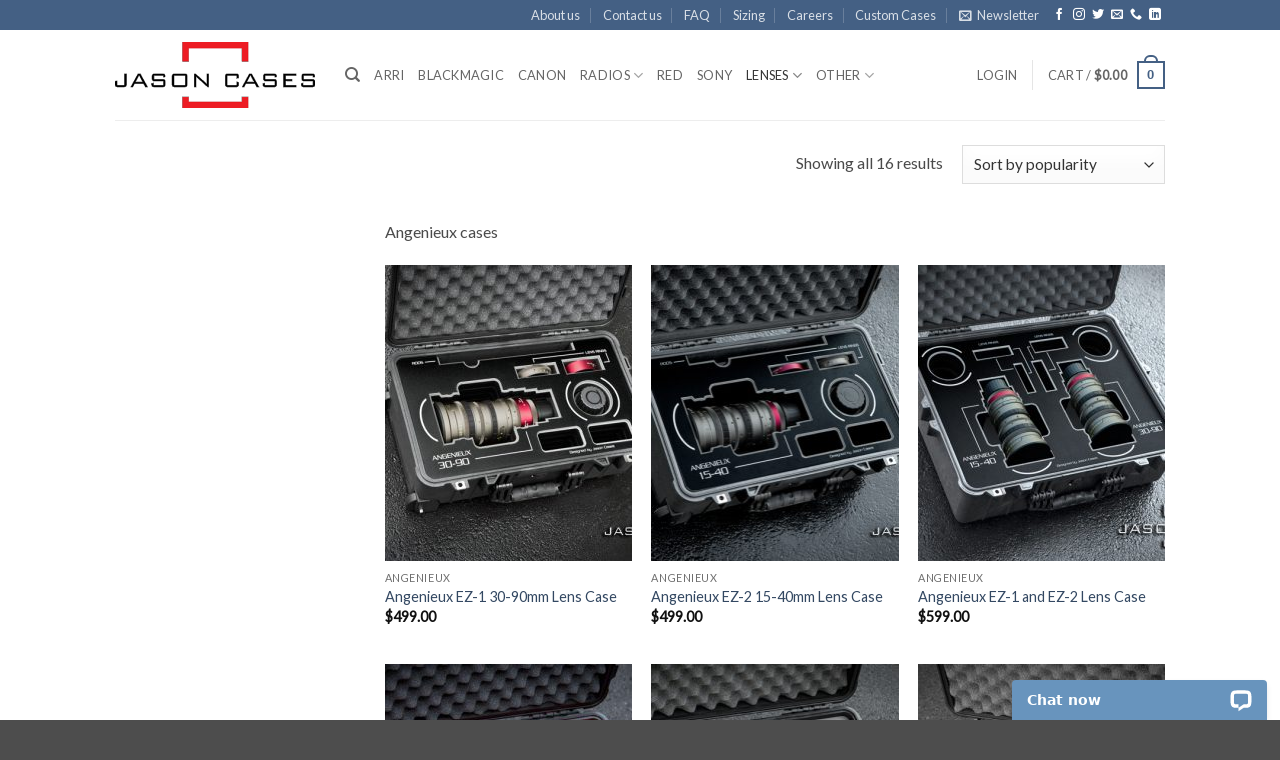

--- FILE ---
content_type: text/html; charset=UTF-8
request_url: https://www.jasoncases.com/store/product-category/angenieux/
body_size: 39764
content:
<!DOCTYPE html>
<html lang="en-US" prefix="og: https://ogp.me/ns#" class="loading-site no-js">
<head>
	<meta charset="UTF-8" />
	<link rel="profile" href="http://gmpg.org/xfn/11" />
	<link rel="pingback" href="https://www.jasoncases.com/store/xmlrpc.php" />

	<script>(function(html){html.className = html.className.replace(/\bno-js\b/,'js')})(document.documentElement);</script>
	<style>img:is([sizes="auto" i], [sizes^="auto," i]) { contain-intrinsic-size: 3000px 1500px }</style>
	<!-- This site has installed PayPal for WooCommerce v4.6.3 - https://www.angelleye.com/product/woocommerce-paypal-plugin/ -->
<meta name="viewport" content="width=device-width, initial-scale=1" />
<!-- Search Engine Optimization by Rank Math - https://rankmath.com/ -->
<title>Angenieux - Jason Cases</title>
<meta name="description" content="Angenieux cases"/>
<meta name="robots" content="follow, index, max-snippet:-1, max-video-preview:-1, max-image-preview:large"/>
<link rel="canonical" href="https://www.jasoncases.com/store/product-category/angenieux/" />
<meta property="og:locale" content="en_US" />
<meta property="og:type" content="article" />
<meta property="og:title" content="Angenieux - Jason Cases" />
<meta property="og:description" content="Angenieux cases" />
<meta property="og:url" content="https://www.jasoncases.com/store/product-category/angenieux/" />
<meta property="og:site_name" content="Jason Cases" />
<meta property="og:image" content="https://www.jasoncases.com/store/wp-content/uploads/2022/05/categories-angenieux.jpg" />
<meta property="og:image:secure_url" content="https://www.jasoncases.com/store/wp-content/uploads/2022/05/categories-angenieux.jpg" />
<meta property="og:image:width" content="247" />
<meta property="og:image:height" content="300" />
<meta property="og:image:alt" content="category-angenieux" />
<meta property="og:image:type" content="image/jpeg" />
<meta name="twitter:card" content="summary_large_image" />
<meta name="twitter:title" content="Angenieux - Jason Cases" />
<meta name="twitter:description" content="Angenieux cases" />
<meta name="twitter:label1" content="Products" />
<meta name="twitter:data1" content="16" />
<script type="application/ld+json" class="rank-math-schema">{"@context":"https://schema.org","@graph":[{"@type":"Organization","@id":"https://www.jasoncases.com/store/#organization","name":"Jason Cases"},{"@type":"WebSite","@id":"https://www.jasoncases.com/store/#website","url":"https://www.jasoncases.com/store","name":"Jason Cases","publisher":{"@id":"https://www.jasoncases.com/store/#organization"},"inLanguage":"en-US"},{"@type":"CollectionPage","@id":"https://www.jasoncases.com/store/product-category/angenieux/#webpage","url":"https://www.jasoncases.com/store/product-category/angenieux/","name":"Angenieux - Jason Cases","isPartOf":{"@id":"https://www.jasoncases.com/store/#website"},"inLanguage":"en-US"}]}</script>
<!-- /Rank Math WordPress SEO plugin -->

<link rel='dns-prefetch' href='//assets.pinterest.com' />
<link rel='dns-prefetch' href='//connect.livechatinc.com' />
<link rel='dns-prefetch' href='//www.googletagmanager.com' />
<link rel='dns-prefetch' href='//fonts.googleapis.com' />
<link href='https://fonts.gstatic.com' crossorigin rel='preconnect' />
<link rel='prefetch' href='https://www.jasoncases.com/store/wp-content/themes/flatsome/assets/js/flatsome.js?ver=e2eddd6c228105dac048' />
<link rel='prefetch' href='https://www.jasoncases.com/store/wp-content/themes/flatsome/assets/js/chunk.slider.js?ver=3.20.3' />
<link rel='prefetch' href='https://www.jasoncases.com/store/wp-content/themes/flatsome/assets/js/chunk.popups.js?ver=3.20.3' />
<link rel='prefetch' href='https://www.jasoncases.com/store/wp-content/themes/flatsome/assets/js/chunk.tooltips.js?ver=3.20.3' />
<link rel='prefetch' href='https://www.jasoncases.com/store/wp-content/themes/flatsome/assets/js/woocommerce.js?ver=1c9be63d628ff7c3ff4c' />
<link rel="alternate" type="application/rss+xml" title="Jason Cases &raquo; Feed" href="https://www.jasoncases.com/store/feed/" />
<link rel="alternate" type="application/rss+xml" title="Jason Cases &raquo; Comments Feed" href="https://www.jasoncases.com/store/comments/feed/" />
<link rel="alternate" type="application/rss+xml" title="Jason Cases &raquo; Angenieux Category Feed" href="https://www.jasoncases.com/store/product-category/angenieux/feed/" />
<style id='woocommerce-inline-inline-css' type='text/css'>
.woocommerce form .form-row .required { visibility: visible; }
</style>
<link rel='stylesheet' id='aws-style-css' href='https://www.jasoncases.com/store/wp-content/plugins/advanced-woo-search/assets/css/common.min.css?ver=3.48' type='text/css' media='all' />
<link rel='stylesheet' id='pinterest-for-woocommerce-pins-css' href='//www.jasoncases.com/store/wp-content/plugins/pinterest-for-woocommerce/assets/css/frontend/pinterest-for-woocommerce-pins.min.css?ver=1.4.22' type='text/css' media='all' />
<link rel='stylesheet' id='brands-styles-css' href='https://www.jasoncases.com/store/wp-content/plugins/woocommerce/assets/css/brands.css?ver=10.3.5' type='text/css' media='all' />
<link rel='stylesheet' id='flatsome-ninjaforms-css' href='https://www.jasoncases.com/store/wp-content/themes/flatsome/inc/integrations/ninjaforms/ninjaforms.css?ver=3.20.3' type='text/css' media='all' />
<link rel='stylesheet' id='flatsome-main-css' href='https://www.jasoncases.com/store/wp-content/themes/flatsome/assets/css/flatsome.css?ver=3.20.3' type='text/css' media='all' />
<style id='flatsome-main-inline-css' type='text/css'>
@font-face {
				font-family: "fl-icons";
				font-display: block;
				src: url(https://www.jasoncases.com/store/wp-content/themes/flatsome/assets/css/icons/fl-icons.eot?v=3.20.3);
				src:
					url(https://www.jasoncases.com/store/wp-content/themes/flatsome/assets/css/icons/fl-icons.eot#iefix?v=3.20.3) format("embedded-opentype"),
					url(https://www.jasoncases.com/store/wp-content/themes/flatsome/assets/css/icons/fl-icons.woff2?v=3.20.3) format("woff2"),
					url(https://www.jasoncases.com/store/wp-content/themes/flatsome/assets/css/icons/fl-icons.ttf?v=3.20.3) format("truetype"),
					url(https://www.jasoncases.com/store/wp-content/themes/flatsome/assets/css/icons/fl-icons.woff?v=3.20.3) format("woff"),
					url(https://www.jasoncases.com/store/wp-content/themes/flatsome/assets/css/icons/fl-icons.svg?v=3.20.3#fl-icons) format("svg");
			}
</style>
<link rel='stylesheet' id='flatsome-shop-css' href='https://www.jasoncases.com/store/wp-content/themes/flatsome/assets/css/flatsome-shop.css?ver=3.20.3' type='text/css' media='all' />
<link rel='stylesheet' id='flatsome-googlefonts-css' href='//fonts.googleapis.com/css?family=Lato%3Aregular%2Cregular%2Cregular%2Cregular%7CDancing+Script%3Aregular%2Cregular&#038;display=swap&#038;ver=3.9' type='text/css' media='all' />
<script type="text/javascript">
            window._nslDOMReady = (function () {
                const executedCallbacks = new Set();
            
                return function (callback) {
                    /**
                    * Third parties might dispatch DOMContentLoaded events, so we need to ensure that we only run our callback once!
                    */
                    if (executedCallbacks.has(callback)) return;
            
                    const wrappedCallback = function () {
                        if (executedCallbacks.has(callback)) return;
                        executedCallbacks.add(callback);
                        callback();
                    };
            
                    if (document.readyState === "complete" || document.readyState === "interactive") {
                        wrappedCallback();
                    } else {
                        document.addEventListener("DOMContentLoaded", wrappedCallback);
                    }
                };
            })();
        </script><script type="text/javascript" src="https://www.jasoncases.com/store/wp-includes/js/jquery/jquery.min.js?ver=3.7.1" id="jquery-core-js"></script>
<script type="text/javascript" src="https://www.jasoncases.com/store/wp-content/plugins/woocommerce/assets/js/jquery-blockui/jquery.blockUI.min.js?ver=2.7.0-wc.10.3.5" id="wc-jquery-blockui-js" data-wp-strategy="defer"></script>
<script type="text/javascript" id="wc-add-to-cart-js-extra">
/* <![CDATA[ */
var wc_add_to_cart_params = {"ajax_url":"\/store\/wp-admin\/admin-ajax.php","wc_ajax_url":"\/store\/?wc-ajax=%%endpoint%%","i18n_view_cart":"View cart","cart_url":"https:\/\/www.jasoncases.com\/store\/cart\/","is_cart":"","cart_redirect_after_add":"no"};
/* ]]> */
</script>
<script type="text/javascript" src="https://www.jasoncases.com/store/wp-content/plugins/woocommerce/assets/js/frontend/add-to-cart.min.js?ver=10.3.5" id="wc-add-to-cart-js" defer="defer" data-wp-strategy="defer"></script>
<script type="text/javascript" src="https://www.jasoncases.com/store/wp-content/plugins/woocommerce/assets/js/js-cookie/js.cookie.min.js?ver=2.1.4-wc.10.3.5" id="wc-js-cookie-js" data-wp-strategy="defer"></script>
<script type="text/javascript" id="text-connect-js-extra">
/* <![CDATA[ */
var textConnect = {"addons":["woocommerce"],"ajax_url":"https:\/\/www.jasoncases.com\/store\/wp-admin\/admin-ajax.php","visitor":null};
/* ]]> */
</script>
<script type="text/javascript" src="https://www.jasoncases.com/store/wp-content/plugins/wp-live-chat-software-for-wordpress//includes/js/textConnect.js?ver=5.0.9" id="text-connect-js"></script>
<script type="text/javascript" id="WCPAY_ASSETS-js-extra">
/* <![CDATA[ */
var wcpayAssets = {"url":"https:\/\/www.jasoncases.com\/store\/wp-content\/plugins\/woocommerce-payments\/dist\/"};
/* ]]> */
</script>

<!-- Google tag (gtag.js) snippet added by Site Kit -->
<!-- Google Analytics snippet added by Site Kit -->
<script type="text/javascript" src="https://www.googletagmanager.com/gtag/js?id=GT-K8GV28J" id="google_gtagjs-js" async></script>
<script type="text/javascript" id="google_gtagjs-js-after">
/* <![CDATA[ */
window.dataLayer = window.dataLayer || [];function gtag(){dataLayer.push(arguments);}
gtag("set","linker",{"domains":["www.jasoncases.com"]});
gtag("js", new Date());
gtag("set", "developer_id.dZTNiMT", true);
gtag("config", "GT-K8GV28J");
/* ]]> */
</script>
<link rel="https://api.w.org/" href="https://www.jasoncases.com/store/wp-json/" /><link rel="alternate" title="JSON" type="application/json" href="https://www.jasoncases.com/store/wp-json/wp/v2/product_cat/815" /><link rel="EditURI" type="application/rsd+xml" title="RSD" href="https://www.jasoncases.com/store/xmlrpc.php?rsd" />
<meta name="generator" content="WordPress 6.8.3" />
<meta name="generator" content="Site Kit by Google 1.166.0" /><meta name="p:domain_verify" content="bc6825582db1dab6a6950bfdc63cf76e"/><!-- Google site verification - Google for WooCommerce -->
<meta name="google-site-verification" content="0yao0Jn2npoGU-6BUYimKZ60lOXd9qjIpbmBwboiVI4" />
	<noscript><style>.woocommerce-product-gallery{ opacity: 1 !important; }</style></noscript>
	<style type="text/css">div.nsl-container[data-align="left"] {
    text-align: left;
}

div.nsl-container[data-align="center"] {
    text-align: center;
}

div.nsl-container[data-align="right"] {
    text-align: right;
}


div.nsl-container div.nsl-container-buttons a[data-plugin="nsl"] {
    text-decoration: none;
    box-shadow: none;
    border: 0;
}

div.nsl-container .nsl-container-buttons {
    display: flex;
    padding: 5px 0;
}

div.nsl-container.nsl-container-block .nsl-container-buttons {
    display: inline-grid;
    grid-template-columns: minmax(145px, auto);
}

div.nsl-container-block-fullwidth .nsl-container-buttons {
    flex-flow: column;
    align-items: center;
}

div.nsl-container-block-fullwidth .nsl-container-buttons a,
div.nsl-container-block .nsl-container-buttons a {
    flex: 1 1 auto;
    display: block;
    margin: 5px 0;
    width: 100%;
}

div.nsl-container-inline {
    margin: -5px;
    text-align: left;
}

div.nsl-container-inline .nsl-container-buttons {
    justify-content: center;
    flex-wrap: wrap;
}

div.nsl-container-inline .nsl-container-buttons a {
    margin: 5px;
    display: inline-block;
}

div.nsl-container-grid .nsl-container-buttons {
    flex-flow: row;
    align-items: center;
    flex-wrap: wrap;
}

div.nsl-container-grid .nsl-container-buttons a {
    flex: 1 1 auto;
    display: block;
    margin: 5px;
    max-width: 280px;
    width: 100%;
}

@media only screen and (min-width: 650px) {
    div.nsl-container-grid .nsl-container-buttons a {
        width: auto;
    }
}

div.nsl-container .nsl-button {
    cursor: pointer;
    vertical-align: top;
    border-radius: 4px;
}

div.nsl-container .nsl-button-default {
    color: #fff;
    display: flex;
}

div.nsl-container .nsl-button-icon {
    display: inline-block;
}

div.nsl-container .nsl-button-svg-container {
    flex: 0 0 auto;
    padding: 8px;
    display: flex;
    align-items: center;
}

div.nsl-container svg {
    height: 24px;
    width: 24px;
    vertical-align: top;
}

div.nsl-container .nsl-button-default div.nsl-button-label-container {
    margin: 0 24px 0 12px;
    padding: 10px 0;
    font-family: Helvetica, Arial, sans-serif;
    font-size: 16px;
    line-height: 20px;
    letter-spacing: .25px;
    overflow: hidden;
    text-align: center;
    text-overflow: clip;
    white-space: nowrap;
    flex: 1 1 auto;
    -webkit-font-smoothing: antialiased;
    -moz-osx-font-smoothing: grayscale;
    text-transform: none;
    display: inline-block;
}

div.nsl-container .nsl-button-google[data-skin="light"] {
    box-shadow: inset 0 0 0 1px #747775;
    color: #1f1f1f;
}

div.nsl-container .nsl-button-google[data-skin="dark"] {
    box-shadow: inset 0 0 0 1px #8E918F;
    color: #E3E3E3;
}

div.nsl-container .nsl-button-google[data-skin="neutral"] {
    color: #1F1F1F;
}

div.nsl-container .nsl-button-google div.nsl-button-label-container {
    font-family: "Roboto Medium", Roboto, Helvetica, Arial, sans-serif;
}

div.nsl-container .nsl-button-apple .nsl-button-svg-container {
    padding: 0 6px;
}

div.nsl-container .nsl-button-apple .nsl-button-svg-container svg {
    height: 40px;
    width: auto;
}

div.nsl-container .nsl-button-apple[data-skin="light"] {
    color: #000;
    box-shadow: 0 0 0 1px #000;
}

div.nsl-container .nsl-button-facebook[data-skin="white"] {
    color: #000;
    box-shadow: inset 0 0 0 1px #000;
}

div.nsl-container .nsl-button-facebook[data-skin="light"] {
    color: #1877F2;
    box-shadow: inset 0 0 0 1px #1877F2;
}

div.nsl-container .nsl-button-spotify[data-skin="white"] {
    color: #191414;
    box-shadow: inset 0 0 0 1px #191414;
}

div.nsl-container .nsl-button-apple div.nsl-button-label-container {
    font-size: 17px;
    font-family: -apple-system, BlinkMacSystemFont, "Segoe UI", Roboto, Helvetica, Arial, sans-serif, "Apple Color Emoji", "Segoe UI Emoji", "Segoe UI Symbol";
}

div.nsl-container .nsl-button-slack div.nsl-button-label-container {
    font-size: 17px;
    font-family: -apple-system, BlinkMacSystemFont, "Segoe UI", Roboto, Helvetica, Arial, sans-serif, "Apple Color Emoji", "Segoe UI Emoji", "Segoe UI Symbol";
}

div.nsl-container .nsl-button-slack[data-skin="light"] {
    color: #000000;
    box-shadow: inset 0 0 0 1px #DDDDDD;
}

div.nsl-container .nsl-button-tiktok[data-skin="light"] {
    color: #161823;
    box-shadow: 0 0 0 1px rgba(22, 24, 35, 0.12);
}


div.nsl-container .nsl-button-kakao {
    color: rgba(0, 0, 0, 0.85);
}

.nsl-clear {
    clear: both;
}

.nsl-container {
    clear: both;
}

.nsl-disabled-provider .nsl-button {
    filter: grayscale(1);
    opacity: 0.8;
}

/*Button align start*/

div.nsl-container-inline[data-align="left"] .nsl-container-buttons {
    justify-content: flex-start;
}

div.nsl-container-inline[data-align="center"] .nsl-container-buttons {
    justify-content: center;
}

div.nsl-container-inline[data-align="right"] .nsl-container-buttons {
    justify-content: flex-end;
}


div.nsl-container-grid[data-align="left"] .nsl-container-buttons {
    justify-content: flex-start;
}

div.nsl-container-grid[data-align="center"] .nsl-container-buttons {
    justify-content: center;
}

div.nsl-container-grid[data-align="right"] .nsl-container-buttons {
    justify-content: flex-end;
}

div.nsl-container-grid[data-align="space-around"] .nsl-container-buttons {
    justify-content: space-around;
}

div.nsl-container-grid[data-align="space-between"] .nsl-container-buttons {
    justify-content: space-between;
}

/* Button align end*/

/* Redirect */

#nsl-redirect-overlay {
    display: flex;
    flex-direction: column;
    justify-content: center;
    align-items: center;
    position: fixed;
    z-index: 1000000;
    left: 0;
    top: 0;
    width: 100%;
    height: 100%;
    backdrop-filter: blur(1px);
    background-color: RGBA(0, 0, 0, .32);;
}

#nsl-redirect-overlay-container {
    display: flex;
    flex-direction: column;
    justify-content: center;
    align-items: center;
    background-color: white;
    padding: 30px;
    border-radius: 10px;
}

#nsl-redirect-overlay-spinner {
    content: '';
    display: block;
    margin: 20px;
    border: 9px solid RGBA(0, 0, 0, .6);
    border-top: 9px solid #fff;
    border-radius: 50%;
    box-shadow: inset 0 0 0 1px RGBA(0, 0, 0, .6), 0 0 0 1px RGBA(0, 0, 0, .6);
    width: 40px;
    height: 40px;
    animation: nsl-loader-spin 2s linear infinite;
}

@keyframes nsl-loader-spin {
    0% {
        transform: rotate(0deg)
    }
    to {
        transform: rotate(360deg)
    }
}

#nsl-redirect-overlay-title {
    font-family: -apple-system, BlinkMacSystemFont, "Segoe UI", Roboto, Oxygen-Sans, Ubuntu, Cantarell, "Helvetica Neue", sans-serif;
    font-size: 18px;
    font-weight: bold;
    color: #3C434A;
}

#nsl-redirect-overlay-text {
    font-family: -apple-system, BlinkMacSystemFont, "Segoe UI", Roboto, Oxygen-Sans, Ubuntu, Cantarell, "Helvetica Neue", sans-serif;
    text-align: center;
    font-size: 14px;
    color: #3C434A;
}

/* Redirect END*/</style><style type="text/css">/* Notice fallback */
#nsl-notices-fallback {
    position: fixed;
    right: 10px;
    top: 10px;
    z-index: 10000;
}

.admin-bar #nsl-notices-fallback {
    top: 42px;
}

#nsl-notices-fallback > div {
    position: relative;
    background: #fff;
    border-left: 4px solid #fff;
    box-shadow: 0 1px 1px 0 rgba(0, 0, 0, .1);
    margin: 5px 15px 2px;
    padding: 1px 20px;
}

#nsl-notices-fallback > div.error {
    display: block;
    border-left-color: #dc3232;
}

#nsl-notices-fallback > div.updated {
    display: block;
    border-left-color: #46b450;
}

#nsl-notices-fallback p {
    margin: .5em 0;
    padding: 2px;
}

#nsl-notices-fallback > div:after {
    position: absolute;
    right: 5px;
    top: 5px;
    content: '\00d7';
    display: block;
    height: 16px;
    width: 16px;
    line-height: 16px;
    text-align: center;
    font-size: 20px;
    cursor: pointer;
}</style><style id="custom-css" type="text/css">:root {--primary-color: #446084;--fs-color-primary: #446084;--fs-color-secondary: #C05530;--fs-color-success: #627D47;--fs-color-alert: #b20000;--fs-color-base: #4a4a4a;--fs-experimental-link-color: #334862;--fs-experimental-link-color-hover: #111;}.tooltipster-base {--tooltip-color: #fff;--tooltip-bg-color: #000;}.off-canvas-right .mfp-content, .off-canvas-left .mfp-content {--drawer-width: 300px;}.off-canvas .mfp-content.off-canvas-cart {--drawer-width: 360px;}.header-main{height: 90px}#logo img{max-height: 90px}#logo{width:200px;}.header-top{min-height: 30px}.transparent .header-main{height: 90px}.transparent #logo img{max-height: 90px}.has-transparent + .page-title:first-of-type,.has-transparent + #main > .page-title,.has-transparent + #main > div > .page-title,.has-transparent + #main .page-header-wrapper:first-of-type .page-title{padding-top: 120px;}.header.show-on-scroll,.stuck .header-main{height:70px!important}.stuck #logo img{max-height: 70px!important}.header-bottom {background-color: #f1f1f1}@media (max-width: 549px) {.header-main{height: 70px}#logo img{max-height: 70px}}body{font-size: 100%;}@media screen and (max-width: 549px){body{font-size: 100%;}}body{font-family: Lato, sans-serif;}body {font-weight: 400;font-style: normal;}.nav > li > a {font-family: Lato, sans-serif;}.mobile-sidebar-levels-2 .nav > li > ul > li > a {font-family: Lato, sans-serif;}.nav > li > a,.mobile-sidebar-levels-2 .nav > li > ul > li > a {font-weight: 400;font-style: normal;}h1,h2,h3,h4,h5,h6,.heading-font, .off-canvas-center .nav-sidebar.nav-vertical > li > a{font-family: Lato, sans-serif;}h1,h2,h3,h4,h5,h6,.heading-font,.banner h1,.banner h2 {font-weight: 400;font-style: normal;}.alt-font{font-family: "Dancing Script", sans-serif;}.alt-font {font-weight: 400!important;font-style: normal!important;}.shop-page-title.featured-title .title-bg{background-image: url(https://www.jasoncases.com/store/wp-content/uploads/2022/05/categories-angenieux.jpg)!important;}@media screen and (min-width: 550px){.products .box-vertical .box-image{min-width: 247px!important;width: 247px!important;}}button[name='update_cart'] { display: none; }.nav-vertical-fly-out > li + li {border-top-width: 1px; border-top-style: solid;}.label-new.menu-item > a:after{content:"New";}.label-hot.menu-item > a:after{content:"Hot";}.label-sale.menu-item > a:after{content:"Sale";}.label-popular.menu-item > a:after{content:"Popular";}</style>		<style type="text/css" id="wp-custom-css">
			/* ajax dynamic search form */

/* change the font size */
.aws-container .aws-search-field,
.aws-container .aws-suggest__keys {
    font-size: 18px;  
}


.aws-container .aws-show-clear .aws-search-field {
    border: 1px solid #cbcbcb;
    border-right: 0;
    border-radius: 3px 0 0 3px !important;

}
.aws-container .aws-search-form .aws-form-btn {
    border: 1px solid #cbcbcb;
}
.aws-container .aws-search-form .aws-main-filter.aws-form-btn {
    background: #fff;
    border-left-color: #ececec !important;
    padding: 0 20px;
}

.aws-container .aws-search-form .aws-search-btn.aws-form-btn {
    background: #c57353;
    border-color: #c57353;
	}	

.aws-container .aws-search-form .aws-search-btn svg {
    fill: #fff;
    height: 32px;
	  margin-top: 4px;
		
}
.aws-container .aws-search-form .aws-search-btn_icon {
    height: 40px
}		</style>
		<style id="infinite-scroll-css" type="text/css">.page-load-status,.archive .woocommerce-pagination {display: none;}</style></head>

<body class="archive tax-product_cat term-angenieux term-815 wp-theme-flatsome wp-child-theme-flatsome-child theme-flatsome woocommerce woocommerce-page woocommerce-no-js lightbox nav-dropdown-has-arrow nav-dropdown-has-shadow nav-dropdown-has-border">


<a class="skip-link screen-reader-text" href="#main">Skip to content</a>

<div id="wrapper">

	
	<header id="header" class="header has-sticky sticky-jump">
		<div class="header-wrapper">
			<div id="top-bar" class="header-top hide-for-sticky nav-dark">
    <div class="flex-row container">
      <div class="flex-col hide-for-medium flex-left">
          <ul class="nav nav-left medium-nav-center nav-small  nav-divided">
              <li class="html custom html_topbar_left"><strong class="uppercase">
</strong></li>          </ul>
      </div>

      <div class="flex-col hide-for-medium flex-center">
          <ul class="nav nav-center nav-small  nav-divided">
                        </ul>
      </div>

      <div class="flex-col hide-for-medium flex-right">
         <ul class="nav top-bar-nav nav-right nav-small  nav-divided">
              <li id="menu-item-2675" class="menu-item menu-item-type-post_type menu-item-object-page menu-item-2675 menu-item-design-default"><a href="https://www.jasoncases.com/store/about-us/" class="nav-top-link">About us</a></li>
<li id="menu-item-2674" class="menu-item menu-item-type-post_type menu-item-object-page menu-item-2674 menu-item-design-default"><a href="https://www.jasoncases.com/store/contact-us/" class="nav-top-link">Contact us</a></li>
<li id="menu-item-2673" class="menu-item menu-item-type-post_type menu-item-object-page menu-item-2673 menu-item-design-default"><a href="https://www.jasoncases.com/store/faq/" class="nav-top-link">FAQ</a></li>
<li id="menu-item-5337" class="menu-item menu-item-type-custom menu-item-object-custom menu-item-5337 menu-item-design-default"><a href="https://www.jasoncases.com/jc_custom/pelican/" class="nav-top-link">Sizing</a></li>
<li id="menu-item-40737" class="menu-item menu-item-type-post_type menu-item-object-page menu-item-40737 menu-item-design-default"><a href="https://www.jasoncases.com/store/careers/" class="nav-top-link">Careers</a></li>
<li id="menu-item-5830" class="menu-item menu-item-type-custom menu-item-object-custom menu-item-5830 menu-item-design-default"><a href="https://www.jasoncases.com/store/pages/custom-case-faq/" class="nav-top-link">Custom Cases</a></li>
<li class="header-newsletter-item has-icon">

<a href="#header-newsletter-signup" class="tooltip is-small" role="button" title="Sign up for Newsletter" aria-label="Newsletter" aria-expanded="false" aria-haspopup="dialog" aria-controls="header-newsletter-signup" data-flatsome-role-button>

      <i class="icon-envelop" aria-hidden="true"></i>  
      <span class="header-newsletter-title hide-for-medium">
      Newsletter    </span>
  </a>
	<div id="header-newsletter-signup"
	     class="lightbox-by-id lightbox-content mfp-hide lightbox-white "
	     style="max-width:700px ;padding:0px">
		
  <div class="banner has-hover" id="banner-1340817429">
          <div class="banner-inner fill">
        <div class="banner-bg fill" >
            <img src="https://www.jasoncases.com/store/wp-content/themes/flatsome/assets/img/missing.jpg" class="bg" alt="" />                        <div class="overlay"></div>            
	<div class="is-border is-dashed"
		style="border-color:rgba(255,255,255,.3);border-width:2px 2px 2px 2px;margin:10px;">
	</div>
                    </div>
		
        <div class="banner-layers container">
            <div class="fill banner-link"></div>               <div id="text-box-1273276474" class="text-box banner-layer x10 md-x10 lg-x10 y50 md-y50 lg-y50 res-text">
                     <div data-animate="fadeInUp">           <div class="text-box-content text dark">
              
              <div class="text-inner text-left">
                  <h3 class="uppercase">Sign up for Newsletter</h3><p class="lead">Be the First to Receive Jason Cases Updates</p><noscript class="ninja-forms-noscript-message">
	Notice: JavaScript is required for this content.</noscript>
<div id="nf-form-2-cont" class="nf-form-cont" aria-live="polite" aria-labelledby="nf-form-title-2" aria-describedby="nf-form-errors-2" role="form">

    <div class="nf-loading-spinner"></div>

</div>
        <!-- That data is being printed as a workaround to page builders reordering the order of the scripts loaded-->
        <script>var formDisplay=1;var nfForms=nfForms||[];var form=[];form.id='2';form.settings={"objectType":"Form Setting","editActive":true,"last_sub":"325","show_title":"0","save_subs":"1","logged_in":"0","append_page":"","ajax":"1","landing_page":"","clear_complete":"1","hide_complete":"1","success_msg":"Thank you! You're now subscribed to our e-mail list.","email_from":"jason@cinemaoxide.com","email_type":"html","user_subject":"","user_email_msg":"","user_email_fields":"0","admin_mailto":["jason@jasonscases.com"],"admin_subject":"New lead via online form","admin_email_msg":"[ninja_forms_field id=7]","admin_email_fields":"1","admin_attach_csv":"0","email_from_name":"Jason Cases","date_updated":"2015-01-26 15:45:37","status":"","title":"Newsletter signup","default_label_pos":"above","wrapper_class":"","element_class":"","key":"","add_submit":1,"currency":"","unique_field_error":"A form with this value has already been submitted.","not_logged_in_msg":"","sub_limit_msg":"The form has reached its submission limit.","calculations":[],"formContentData":["html_6","email_7","submit_8"],"allow_public_link":0,"embed_form":"","unique_field":"email_7","sub_limit_number":"10000","drawerDisabled":false,"public_link":"https:\/\/www.jasoncases.com\/store\/ninja-forms\/2dv7m","changeEmailErrorMsg":"Please enter a valid email address!","changeDateErrorMsg":"Please enter a valid date!","confirmFieldErrorMsg":"These fields must match!","fieldNumberNumMinError":"Number Min Error","fieldNumberNumMaxError":"Number Max Error","fieldNumberIncrementBy":"Please increment by ","formErrorsCorrectErrors":"Please correct errors before submitting this form.","validateRequiredField":"This is a required field.","honeypotHoneypotError":"Honeypot Error","fieldsMarkedRequired":"Fields marked with an <span class=\"ninja-forms-req-symbol\">*<\/span> are required","public_link_key":"2dv7m","form_title_heading_level":"3","ninjaForms":"Ninja Forms","fieldTextareaRTEInsertLink":"Insert Link","fieldTextareaRTEInsertMedia":"Insert Media","fieldTextareaRTESelectAFile":"Select a file","formHoneypot":"If you are a human seeing this field, please leave it empty.","fileUploadOldCodeFileUploadInProgress":"File Upload in Progress.","fileUploadOldCodeFileUpload":"FILE UPLOAD","currencySymbol":"$","thousands_sep":",","decimal_point":".","siteLocale":"en_US","dateFormat":"m\/d\/Y","startOfWeek":"1","of":"of","previousMonth":"Previous Month","nextMonth":"Next Month","months":["January","February","March","April","May","June","July","August","September","October","November","December"],"monthsShort":["Jan","Feb","Mar","Apr","May","Jun","Jul","Aug","Sep","Oct","Nov","Dec"],"weekdays":["Sunday","Monday","Tuesday","Wednesday","Thursday","Friday","Saturday"],"weekdaysShort":["Sun","Mon","Tue","Wed","Thu","Fri","Sat"],"weekdaysMin":["Su","Mo","Tu","We","Th","Fr","Sa"],"recaptchaConsentMissing":"reCaptcha validation couldn&#039;t load.","recaptchaMissingCookie":"reCaptcha v3 validation couldn&#039;t load the cookie needed to submit the form.","recaptchaConsentEvent":"Accept reCaptcha cookies before sending the form.","currency_symbol":"","beforeForm":"","beforeFields":"","afterFields":"","afterForm":""};form.fields=[{"objectType":"Field","objectDomain":"fields","editActive":false,"order":0,"idAttribute":"id","type":"html","fav_id":0,"def_id":0,"label":"","default_value":"<h3>Signup for Product Updates<\/h3>","desc_el":"div","show_desc":0,"desc_pos":"none","desc_text":"","element_class":"","default":"<h3>Sign Up for the Latest News, Products, &amp; Exclusive Offers<br><\/h3>","key":"html_6","container_class":"","drawerDisabled":false,"id":6,"beforeField":"","afterField":"","value":"<h3>Sign Up for the Latest News, Products, &amp; Exclusive Offers<br><\/h3>","label_pos":"above","parentType":"html","element_templates":["html","input"],"old_classname":"","wrap_template":"wrap"},{"objectType":"Field","objectDomain":"fields","editActive":false,"order":1,"idAttribute":"id","type":"email","fav_id":0,"def_id":14,"label":"Your E-mail","label_pos":"hidden","default_value":"_user_email","mask":"","datepicker":0,"from_email":0,"first_name":0,"last_name":0,"user_address_1":0,"user_address_2":0,"user_city":0,"user_zip":0,"user_phone":0,"user_info_field_group":1,"show_help":0,"help_text":"","calc_auto_include":0,"calc_option":0,"conditional":"","user_info_field_group_name":"","user_info_field_group_custom":"","user_state":0,"show_desc":0,"desc_pos":"none","desc_text":"","input_limit":"","input_limit_type":"char","input_limit_msg":"","element_class":"","required":1,"default":"","placeholder":"Your E-mail","key":"email_7","container_class":"","admin_label":"","custom_name_attribute":"email","drawerDisabled":false,"personally_identifiable":1,"value":"","id":7,"beforeField":"","afterField":"","parentType":"email","element_templates":["email","input"],"old_classname":"","wrap_template":"wrap"},{"objectType":"Field","objectDomain":"fields","editActive":false,"order":2,"idAttribute":"id","type":"submit","fav_id":0,"def_id":0,"label":"Sign up!","show_help":0,"help_text":"","show_desc":0,"desc_pos":"none","desc_text":"","processing_label":"Processing","element_class":"button secondary","key":"submit_8","container_class":"","id":8,"beforeField":"","afterField":"","value":"","label_pos":"above","parentType":"textbox","element_templates":["submit","button","input"],"old_classname":"","wrap_template":"wrap-no-label"}];nfForms.push(form);</script>
                      </div>
           </div>
       </div>                     
<style>
#text-box-1273276474 {
  width: 60%;
}
#text-box-1273276474 .text-box-content {
  font-size: 100%;
}
@media (min-width:550px) {
  #text-box-1273276474 {
    width: 50%;
  }
}
</style>
    </div>
         </div>
      </div>

            
<style>
#banner-1340817429 {
  padding-top: 500px;
}
#banner-1340817429 .overlay {
  background-color: rgba(0,0,0,.4);
}
</style>
  </div>

	</div>
	
	</li>
<li class="html header-social-icons ml-0">
	<div class="social-icons follow-icons" ><a href="https://www.facebook.com/JasonCaseCorporation/" target="_blank" data-label="Facebook" class="icon plain tooltip facebook" title="Follow on Facebook" aria-label="Follow on Facebook" rel="noopener nofollow"><i class="icon-facebook" aria-hidden="true"></i></a><a href="https://www.instagram.com/jasoncases/" target="_blank" data-label="Instagram" class="icon plain tooltip instagram" title="Follow on Instagram" aria-label="Follow on Instagram" rel="noopener nofollow"><i class="icon-instagram" aria-hidden="true"></i></a><a href="https://twitter.com/jasoncases?lang=en" data-label="Twitter" target="_blank" class="icon plain tooltip twitter" title="Follow on Twitter" aria-label="Follow on Twitter" rel="noopener nofollow"><i class="icon-twitter" aria-hidden="true"></i></a><a href="mailto:jason@jasoncases.com" data-label="E-mail" target="_blank" class="icon plain tooltip email" title="Send us an email" aria-label="Send us an email" rel="nofollow noopener"><i class="icon-envelop" aria-hidden="true"></i></a><a href="tel:1-800-601-8816" data-label="Phone" target="_blank" class="icon plain tooltip phone" title="Call us" aria-label="Call us" rel="nofollow noopener"><i class="icon-phone" aria-hidden="true"></i></a><a href="https://www.linkedin.com/company/jason-cases/about/" data-label="LinkedIn" target="_blank" class="icon plain tooltip linkedin" title="Follow on LinkedIn" aria-label="Follow on LinkedIn" rel="noopener nofollow"><i class="icon-linkedin" aria-hidden="true"></i></a></div></li>
          </ul>
      </div>

            <div class="flex-col show-for-medium flex-grow">
          <ul class="nav nav-center nav-small mobile-nav  nav-divided">
              <li class="html custom html_topbar_left"><strong class="uppercase">
</strong></li>          </ul>
      </div>
      
    </div>
</div>
<div id="masthead" class="header-main ">
      <div class="header-inner flex-row container logo-left medium-logo-center" role="navigation">

          <!-- Logo -->
          <div id="logo" class="flex-col logo">
            
<!-- Header logo -->
<a href="https://www.jasoncases.com/store/" title="Jason Cases - Travel cases on the outside, Designer cases on the inside." rel="home">
		<img width="400" height="132" src="https://www.jasoncases.com/store/wp-content/uploads/2014/03/JASON-CASES-OUTLINES-small.png" class="header_logo header-logo" alt="Jason Cases"/><img  width="400" height="132" src="https://www.jasoncases.com/store/wp-content/uploads/2014/03/JASON-CASES-OUTLINES-small.png" class="header-logo-dark" alt="Jason Cases"/></a>
          </div>

          <!-- Mobile Left Elements -->
          <div class="flex-col show-for-medium flex-left">
            <ul class="mobile-nav nav nav-left ">
              <li class="nav-icon has-icon">
			<a href="#" class="is-small" data-open="#main-menu" data-pos="left" data-bg="main-menu-overlay" role="button" aria-label="Menu" aria-controls="main-menu" aria-expanded="false" aria-haspopup="dialog" data-flatsome-role-button>
			<i class="icon-menu" aria-hidden="true"></i>					</a>
	</li>
            </ul>
          </div>

          <!-- Left Elements -->
          <div class="flex-col hide-for-medium flex-left
            flex-grow">
            <ul class="header-nav header-nav-main nav nav-left  nav-uppercase" >
              <li class="header-search header-search-dropdown has-icon has-dropdown menu-item-has-children">
		<a href="#" aria-label="Search" aria-haspopup="true" aria-expanded="false" aria-controls="ux-search-dropdown" class="nav-top-link is-small"><i class="icon-search" aria-hidden="true"></i></a>
		<ul id="ux-search-dropdown" class="nav-dropdown nav-dropdown-default">
	 	<li class="header-search-form search-form html relative has-icon">
	<div class="header-search-form-wrapper">
		<div class="searchform-wrapper ux-search-box relative is-normal"><div class="aws-container" data-url="/store/?wc-ajax=aws_action" data-siteurl="https://www.jasoncases.com/store" data-lang="" data-show-loader="true" data-show-more="true" data-show-page="true" data-ajax-search="true" data-show-clear="true" data-mobile-screen="false" data-use-analytics="true" data-min-chars="3" data-buttons-order="2" data-timeout="300" data-is-mobile="false" data-page-id="815" data-tax="product_cat" ><form class="aws-search-form" action="https://www.jasoncases.com/store/" method="get" role="search" ><div class="aws-wrapper"><label class="aws-search-label" for="692566cd2ddb9">Search</label><input type="search" name="s" id="692566cd2ddb9" value="" class="aws-search-field" placeholder="Search" autocomplete="off" /><input type="hidden" name="post_type" value="product"><input type="hidden" name="type_aws" value="true"><div class="aws-search-clear"><span>×</span></div><div class="aws-loader"></div></div><div class="aws-search-btn aws-form-btn"><span class="aws-search-btn_icon"><svg focusable="false" xmlns="http://www.w3.org/2000/svg" viewBox="0 0 24 24" width="24px"><path d="M15.5 14h-.79l-.28-.27C15.41 12.59 16 11.11 16 9.5 16 5.91 13.09 3 9.5 3S3 5.91 3 9.5 5.91 16 9.5 16c1.61 0 3.09-.59 4.23-1.57l.27.28v.79l5 4.99L20.49 19l-4.99-5zm-6 0C7.01 14 5 11.99 5 9.5S7.01 5 9.5 5 14 7.01 14 9.5 11.99 14 9.5 14z"></path></svg></span></div></form></div></div>	</div>
</li>
	</ul>
</li>
<li id="menu-item-2731" class="menu-item menu-item-type-taxonomy menu-item-object-product_cat menu-item-2731 menu-item-design-default"><a href="https://www.jasoncases.com/store/product-category/arri/" class="nav-top-link">Arri</a></li>
<li id="menu-item-3459" class="menu-item menu-item-type-taxonomy menu-item-object-product_cat menu-item-3459 menu-item-design-default"><a href="https://www.jasoncases.com/store/product-category/blackmagic/" class="nav-top-link">Blackmagic</a></li>
<li id="menu-item-2718" class="menu-item menu-item-type-taxonomy menu-item-object-product_cat menu-item-2718 menu-item-design-default"><a href="https://www.jasoncases.com/store/product-category/canon/" class="nav-top-link">Canon</a></li>
<li id="menu-item-62284" class="menu-item menu-item-type-taxonomy menu-item-object-product_cat menu-item-has-children menu-item-62284 menu-item-design-default has-dropdown"><a href="https://www.jasoncases.com/store/product-category/radios/" class="nav-top-link" aria-expanded="false" aria-haspopup="menu">Radios<i class="icon-angle-down" aria-hidden="true"></i></a>
<ul class="sub-menu nav-dropdown nav-dropdown-default">
	<li id="menu-item-62293" class="menu-item menu-item-type-taxonomy menu-item-object-product_cat menu-item-62293"><a href="https://www.jasoncases.com/store/product-category/radios/blackbox/">Blackbox</a></li>
	<li id="menu-item-62294" class="menu-item menu-item-type-taxonomy menu-item-object-product_cat menu-item-62294"><a href="https://www.jasoncases.com/store/product-category/hollyland/">Hollyland</a></li>
	<li id="menu-item-62292" class="menu-item menu-item-type-taxonomy menu-item-object-product_cat menu-item-62292"><a href="https://www.jasoncases.com/store/product-category/radios/hytera/">Hytera</a></li>
	<li id="menu-item-62285" class="menu-item menu-item-type-taxonomy menu-item-object-product_cat menu-item-62285"><a href="https://www.jasoncases.com/store/product-category/radios/kenwood/">Kenwood</a></li>
	<li id="menu-item-62287" class="menu-item menu-item-type-taxonomy menu-item-object-product_cat menu-item-62287"><a href="https://www.jasoncases.com/store/product-category/radios/l3harris/">L3Harris</a></li>
	<li id="menu-item-62286" class="menu-item menu-item-type-taxonomy menu-item-object-product_cat menu-item-62286"><a href="https://www.jasoncases.com/store/product-category/radios/motorola/">Motorola</a></li>
	<li id="menu-item-62291" class="menu-item menu-item-type-taxonomy menu-item-object-product_cat menu-item-62291"><a href="https://www.jasoncases.com/store/product-category/radios/viavi/">Viavi</a></li>
</ul>
</li>
<li id="menu-item-2719" class="menu-item menu-item-type-taxonomy menu-item-object-product_cat menu-item-2719 menu-item-design-default"><a href="https://www.jasoncases.com/store/product-category/red/" class="nav-top-link">RED</a></li>
<li id="menu-item-2800" class="menu-item menu-item-type-taxonomy menu-item-object-product_cat menu-item-2800 menu-item-design-default"><a href="https://www.jasoncases.com/store/product-category/sony/" class="nav-top-link">Sony</a></li>
<li id="menu-item-2786" class="menu-item menu-item-type-taxonomy menu-item-object-product_cat current-menu-ancestor current-menu-parent menu-item-has-children menu-item-2786 active menu-item-design-default has-dropdown"><a href="https://www.jasoncases.com/store/product-category/lenses/" class="nav-top-link" aria-expanded="false" aria-haspopup="menu">Lenses<i class="icon-angle-down" aria-hidden="true"></i></a>
<ul class="sub-menu nav-dropdown nav-dropdown-default">
	<li id="menu-item-41286" class="menu-item menu-item-type-taxonomy menu-item-object-product_cat current-menu-item menu-item-41286 active"><a href="https://www.jasoncases.com/store/product-category/angenieux/" aria-current="page">Angenieux</a></li>
	<li id="menu-item-41290" class="menu-item menu-item-type-taxonomy menu-item-object-product_cat menu-item-41290"><a href="https://www.jasoncases.com/store/product-category/arri/">Arri</a></li>
	<li id="menu-item-41287" class="menu-item menu-item-type-taxonomy menu-item-object-product_cat menu-item-41287"><a href="https://www.jasoncases.com/store/product-category/canon/">Canon</a></li>
	<li id="menu-item-41292" class="menu-item menu-item-type-taxonomy menu-item-object-product_cat menu-item-41292"><a href="https://www.jasoncases.com/store/product-category/cooke/">Cooke</a></li>
	<li id="menu-item-41288" class="menu-item menu-item-type-taxonomy menu-item-object-product_cat menu-item-41288"><a href="https://www.jasoncases.com/store/product-category/fujinon/">Fujinon</a></li>
	<li id="menu-item-43159" class="menu-item menu-item-type-taxonomy menu-item-object-product_cat menu-item-43159"><a href="https://www.jasoncases.com/store/product-category/gl-optics/">GL Optics</a></li>
	<li id="menu-item-41301" class="menu-item menu-item-type-taxonomy menu-item-object-product_cat menu-item-41301"><a href="https://www.jasoncases.com/store/product-category/kowa/">Kowa</a></li>
	<li id="menu-item-41298" class="menu-item menu-item-type-taxonomy menu-item-object-product_cat menu-item-41298"><a href="https://www.jasoncases.com/store/product-category/leica/">Leica</a></li>
	<li id="menu-item-41303" class="menu-item menu-item-type-taxonomy menu-item-object-product_cat menu-item-41303"><a href="https://www.jasoncases.com/store/product-category/lomo/">Lomo</a></li>
	<li id="menu-item-41294" class="menu-item menu-item-type-taxonomy menu-item-object-product_cat menu-item-41294"><a href="https://www.jasoncases.com/store/product-category/richard-gale-optics/">Richard Gale Optics</a></li>
	<li id="menu-item-41299" class="menu-item menu-item-type-taxonomy menu-item-object-product_cat menu-item-41299"><a href="https://www.jasoncases.com/store/product-category/rokinon/">Rokinon</a></li>
	<li id="menu-item-41306" class="menu-item menu-item-type-taxonomy menu-item-object-product_cat menu-item-41306"><a href="https://www.jasoncases.com/store/product-category/schneider/">Schneider</a></li>
	<li id="menu-item-41305" class="menu-item menu-item-type-taxonomy menu-item-object-product_cat menu-item-41305"><a href="https://www.jasoncases.com/store/product-category/sigma/">Sigma</a></li>
	<li id="menu-item-41304" class="menu-item menu-item-type-taxonomy menu-item-object-product_cat menu-item-41304"><a href="https://www.jasoncases.com/store/product-category/super-baltar/">Super Baltar</a></li>
	<li id="menu-item-41302" class="menu-item menu-item-type-taxonomy menu-item-object-product_cat menu-item-41302"><a href="https://www.jasoncases.com/store/product-category/tokina/">Tokina</a></li>
	<li id="menu-item-41300" class="menu-item menu-item-type-taxonomy menu-item-object-product_cat menu-item-41300"><a href="https://www.jasoncases.com/store/product-category/zeiss/">Zeiss</a></li>
	<li id="menu-item-41295" class="menu-item menu-item-type-taxonomy menu-item-object-product_cat menu-item-41295"><a href="https://www.jasoncases.com/store/product-category/zero-optik/">Zero Optik</a></li>
</ul>
</li>
<li id="menu-item-4835" class="menu-item menu-item-type-taxonomy menu-item-object-product_cat menu-item-has-children menu-item-4835 menu-item-design-default has-dropdown"><a href="https://www.jasoncases.com/store/product-category/other/" class="nav-top-link" aria-expanded="false" aria-haspopup="menu">Other<i class="icon-angle-down" aria-hidden="true"></i></a>
<ul class="sub-menu nav-dropdown nav-dropdown-default">
	<li id="menu-item-41443" class="menu-item menu-item-type-taxonomy menu-item-object-product_cat menu-item-has-children menu-item-41443 nav-dropdown-col"><a href="https://www.jasoncases.com/store/product-category/audio/">Audio</a>
	<ul class="sub-menu nav-column nav-dropdown-default">
		<li id="menu-item-48213" class="menu-item menu-item-type-taxonomy menu-item-object-product_cat menu-item-48213"><a href="https://www.jasoncases.com/store/product-category/hollyland/">Hollyland</a></li>
		<li id="menu-item-48214" class="menu-item menu-item-type-taxonomy menu-item-object-product_cat menu-item-48214"><a href="https://www.jasoncases.com/store/product-category/mackie/">Mackie</a></li>
		<li id="menu-item-43224" class="menu-item menu-item-type-taxonomy menu-item-object-product_cat menu-item-43224"><a href="https://www.jasoncases.com/store/product-category/rupert-neve/">Rupert Neve</a></li>
		<li id="menu-item-48203" class="menu-item menu-item-type-taxonomy menu-item-object-product_cat menu-item-48203"><a href="https://www.jasoncases.com/store/product-category/sennheiser/">Sennheiser</a></li>
		<li id="menu-item-48212" class="menu-item menu-item-type-taxonomy menu-item-object-product_cat menu-item-48212"><a href="https://www.jasoncases.com/store/product-category/shure/">Shure</a></li>
		<li id="menu-item-41444" class="menu-item menu-item-type-taxonomy menu-item-object-product_cat menu-item-41444"><a href="https://www.jasoncases.com/store/product-category/yamaha/">Yamaha</a></li>
	</ul>
</li>
	<li id="menu-item-41311" class="menu-item menu-item-type-taxonomy menu-item-object-product_cat menu-item-has-children menu-item-41311 nav-dropdown-col"><a href="https://www.jasoncases.com/store/product-category/drones/">Drones</a>
	<ul class="sub-menu nav-column nav-dropdown-default">
		<li id="menu-item-3714" class="menu-item menu-item-type-taxonomy menu-item-object-product_cat menu-item-3714"><a href="https://www.jasoncases.com/store/product-category/dji/">DJI</a></li>
	</ul>
</li>
	<li id="menu-item-41307" class="menu-item menu-item-type-taxonomy menu-item-object-product_cat menu-item-has-children menu-item-41307 nav-dropdown-col"><a href="https://www.jasoncases.com/store/product-category/matteboxes/">Matteboxes</a>
	<ul class="sub-menu nav-column nav-dropdown-default">
		<li id="menu-item-48211" class="menu-item menu-item-type-taxonomy menu-item-object-product_cat menu-item-48211"><a href="https://www.jasoncases.com/store/product-category/bright-tangerine/">Bright Tangerine</a></li>
		<li id="menu-item-48220" class="menu-item menu-item-type-taxonomy menu-item-object-product_cat menu-item-48220"><a href="https://www.jasoncases.com/store/product-category/chrosziel/">Chrosziel</a></li>
		<li id="menu-item-41308" class="menu-item menu-item-type-taxonomy menu-item-object-product_cat menu-item-41308"><a href="https://www.jasoncases.com/store/product-category/tilta/">Tilta</a></li>
	</ul>
</li>
	<li id="menu-item-41310" class="menu-item menu-item-type-taxonomy menu-item-object-product_cat menu-item-has-children menu-item-41310 nav-dropdown-col"><a href="https://www.jasoncases.com/store/product-category/monitors/">Monitors</a>
	<ul class="sub-menu nav-column nav-dropdown-default">
		<li id="menu-item-43222" class="menu-item menu-item-type-taxonomy menu-item-object-product_cat menu-item-43222"><a href="https://www.jasoncases.com/store/product-category/atomos/">Atomos</a></li>
		<li id="menu-item-48207" class="menu-item menu-item-type-taxonomy menu-item-object-product_cat menu-item-48207"><a href="https://www.jasoncases.com/store/product-category/benq/">BenQ</a></li>
		<li id="menu-item-48208" class="menu-item menu-item-type-taxonomy menu-item-object-product_cat menu-item-48208"><a href="https://www.jasoncases.com/store/product-category/eizo/">Eizo</a></li>
		<li id="menu-item-43220" class="menu-item menu-item-type-taxonomy menu-item-object-product_cat menu-item-43220"><a href="https://www.jasoncases.com/store/product-category/flanders-scientific/">Flanders Scientific</a></li>
		<li id="menu-item-48206" class="menu-item menu-item-type-taxonomy menu-item-object-product_cat menu-item-48206"><a href="https://www.jasoncases.com/store/product-category/osee/">Osee</a></li>
		<li id="menu-item-46982" class="menu-item menu-item-type-taxonomy menu-item-object-product_cat menu-item-46982"><a href="https://www.jasoncases.com/store/product-category/samsung/">Samsung</a></li>
		<li id="menu-item-41284" class="menu-item menu-item-type-taxonomy menu-item-object-product_cat menu-item-41284"><a href="https://www.jasoncases.com/store/product-category/smallhd/">SmallHD</a></li>
		<li id="menu-item-43223" class="menu-item menu-item-type-taxonomy menu-item-object-product_cat menu-item-43223"><a href="https://www.jasoncases.com/store/product-category/tvlogic/">TVlogic</a></li>
	</ul>
</li>
	<li id="menu-item-41374" class="menu-item menu-item-type-taxonomy menu-item-object-product_cat menu-item-has-children menu-item-41374 nav-dropdown-col"><a href="https://www.jasoncases.com/store/product-category/power/">Power</a>
	<ul class="sub-menu nav-column nav-dropdown-default">
		<li id="menu-item-41375" class="menu-item menu-item-type-taxonomy menu-item-object-product_cat menu-item-41375"><a href="https://www.jasoncases.com/store/product-category/anton-bauer/">Anton Bauer</a></li>
		<li id="menu-item-48218" class="menu-item menu-item-type-taxonomy menu-item-object-product_cat menu-item-48218"><a href="https://www.jasoncases.com/store/product-category/core-swx/">Core SWX</a></li>
		<li id="menu-item-48217" class="menu-item menu-item-type-taxonomy menu-item-object-product_cat menu-item-48217"><a href="https://www.jasoncases.com/store/product-category/datamation/">Datamation</a></li>
		<li id="menu-item-48222" class="menu-item menu-item-type-taxonomy menu-item-object-product_cat menu-item-48222"><a href="https://www.jasoncases.com/store/product-category/idx/">IDX</a></li>
		<li id="menu-item-48221" class="menu-item menu-item-type-taxonomy menu-item-object-product_cat menu-item-48221"><a href="https://www.jasoncases.com/store/product-category/paglink/">PAGlink</a></li>
		<li id="menu-item-56259" class="menu-item menu-item-type-taxonomy menu-item-object-product_cat menu-item-56259"><a href="https://www.jasoncases.com/store/product-category/power/swit/">SWIT</a></li>
	</ul>
</li>
	<li id="menu-item-41318" class="menu-item menu-item-type-taxonomy menu-item-object-product_cat menu-item-has-children menu-item-41318 nav-dropdown-col"><a href="https://www.jasoncases.com/store/product-category/sliders/">Sliders</a>
	<ul class="sub-menu nav-column nav-dropdown-default">
		<li id="menu-item-48210" class="menu-item menu-item-type-taxonomy menu-item-object-product_cat menu-item-48210"><a href="https://www.jasoncases.com/store/product-category/edelkrone/">Edelkrone</a></li>
		<li id="menu-item-48219" class="menu-item menu-item-type-taxonomy menu-item-object-product_cat menu-item-48219"><a href="https://www.jasoncases.com/store/product-category/kessler/">Kessler</a></li>
		<li id="menu-item-41317" class="menu-item menu-item-type-taxonomy menu-item-object-product_cat menu-item-41317"><a href="https://www.jasoncases.com/store/product-category/myt-works/">MYT Works</a></li>
	</ul>
</li>
	<li id="menu-item-62288" class="menu-item menu-item-type-taxonomy menu-item-object-product_cat menu-item-has-children menu-item-62288 nav-dropdown-col"><a href="https://www.jasoncases.com/store/product-category/stabilizers/">Stabilizer</a>
	<ul class="sub-menu nav-column nav-dropdown-default">
		<li id="menu-item-62289" class="menu-item menu-item-type-taxonomy menu-item-object-product_cat menu-item-62289"><a href="https://www.jasoncases.com/store/product-category/freefly/">Freefly</a></li>
		<li id="menu-item-62290" class="menu-item menu-item-type-taxonomy menu-item-object-product_cat menu-item-62290"><a href="https://www.jasoncases.com/store/product-category/movi/">Movi</a></li>
	</ul>
</li>
	<li id="menu-item-41231" class="menu-item menu-item-type-taxonomy menu-item-object-product_cat menu-item-has-children menu-item-41231 nav-dropdown-col"><a href="https://www.jasoncases.com/store/product-category/tripod-heads/">Tripod Heads</a>
	<ul class="sub-menu nav-column nav-dropdown-default">
		<li id="menu-item-41229" class="menu-item menu-item-type-taxonomy menu-item-object-product_cat menu-item-41229"><a href="https://www.jasoncases.com/store/product-category/oconnor/">Oconnor</a></li>
		<li id="menu-item-57708" class="menu-item menu-item-type-taxonomy menu-item-object-product_cat menu-item-57708"><a href="https://www.jasoncases.com/store/product-category/sachtler/">Sachtler</a></li>
	</ul>
</li>
	<li id="menu-item-43221" class="menu-item menu-item-type-custom menu-item-object-custom menu-item-has-children menu-item-43221 nav-dropdown-col"><a href="http://www.JasonCases.com/#">More</a>
	<ul class="sub-menu nav-column nav-dropdown-default">
		<li id="menu-item-41285" class="menu-item menu-item-type-taxonomy menu-item-object-product_cat menu-item-41285"><a href="https://www.jasoncases.com/store/product-category/apple/">Apple</a></li>
		<li id="menu-item-48233" class="menu-item menu-item-type-taxonomy menu-item-object-product_cat menu-item-48233"><a href="https://www.jasoncases.com/store/product-category/coffee-machines/">Coffee Machines</a></li>
		<li id="menu-item-41320" class="menu-item menu-item-type-taxonomy menu-item-object-product_cat menu-item-41320"><a href="https://www.jasoncases.com/store/product-category/follow-focus/">Follow Focus</a></li>
		<li id="menu-item-41225" class="menu-item menu-item-type-taxonomy menu-item-object-product_cat menu-item-41225"><a href="https://www.jasoncases.com/store/product-category/panasonic/">Panasonic</a></li>
		<li id="menu-item-41339" class="menu-item menu-item-type-taxonomy menu-item-object-product_cat menu-item-41339"><a href="https://www.jasoncases.com/store/product-category/phantom/">Phantom</a></li>
		<li id="menu-item-48216" class="menu-item menu-item-type-taxonomy menu-item-object-product_cat menu-item-48216"><a href="https://www.jasoncases.com/store/product-category/projectors/">Projectors</a></li>
		<li id="menu-item-41232" class="menu-item menu-item-type-taxonomy menu-item-object-product_cat menu-item-41232"><a href="https://www.jasoncases.com/store/product-category/robos/">Robos and Controllers</a></li>
		<li id="menu-item-46981" class="menu-item menu-item-type-taxonomy menu-item-object-product_cat menu-item-46981"><a href="https://www.jasoncases.com/store/product-category/samsung/">Samsung</a></li>
		<li id="menu-item-41340" class="menu-item menu-item-type-taxonomy menu-item-object-product_cat menu-item-41340"><a href="https://www.jasoncases.com/store/product-category/switchers/">Switchers</a></li>
		<li id="menu-item-48205" class="menu-item menu-item-type-taxonomy menu-item-object-product_cat menu-item-48205"><a href="https://www.jasoncases.com/store/product-category/teleprompters/">Teleprompters</a></li>
		<li id="menu-item-48204" class="menu-item menu-item-type-taxonomy menu-item-object-product_cat menu-item-48204"><a href="https://www.jasoncases.com/store/product-category/underwater-housings/">Underwater Housings</a></li>
		<li id="menu-item-41319" class="menu-item menu-item-type-taxonomy menu-item-object-product_cat menu-item-41319"><a href="https://www.jasoncases.com/store/product-category/lighting/">Lighting</a></li>
		<li id="menu-item-41321" class="menu-item menu-item-type-taxonomy menu-item-object-product_cat menu-item-41321"><a href="https://www.jasoncases.com/store/product-category/custom/">Custom Products</a></li>
		<li id="menu-item-41421" class="menu-item menu-item-type-taxonomy menu-item-object-product_cat menu-item-41421"><a href="https://www.jasoncases.com/store/product-category/empty-cases/">Empty Cases</a></li>
		<li id="menu-item-41338" class="menu-item menu-item-type-taxonomy menu-item-object-product_cat menu-item-41338"><a href="https://www.jasoncases.com/store/product-category/lid-organizers/">Lid Organizers</a></li>
	</ul>
</li>
</ul>
</li>
            </ul>
          </div>

          <!-- Right Elements -->
          <div class="flex-col hide-for-medium flex-right">
            <ul class="header-nav header-nav-main nav nav-right  nav-uppercase">
              
<li class="account-item has-icon">

	<a href="https://www.jasoncases.com/store/my-account/" class="nav-top-link nav-top-not-logged-in is-small" title="Login">
					<span>
			Login			</span>
				</a>




</li>
<li class="header-divider"></li><li class="cart-item has-icon has-dropdown">

<a href="https://www.jasoncases.com/store/cart/" class="header-cart-link nav-top-link is-small" title="Cart" aria-label="View cart" aria-expanded="false" aria-haspopup="true" role="button" data-flatsome-role-button>

<span class="header-cart-title">
   Cart   /      <span class="cart-price"><span class="woocommerce-Price-amount amount"><bdi><span class="woocommerce-Price-currencySymbol">&#36;</span>0.00</bdi></span></span>
  </span>

    <span class="cart-icon image-icon">
    <strong>0</strong>
  </span>
  </a>

 <ul class="nav-dropdown nav-dropdown-default">
    <li class="html widget_shopping_cart">
      <div class="widget_shopping_cart_content">
        

	<div class="ux-mini-cart-empty flex flex-row-col text-center pt pb">
				<div class="ux-mini-cart-empty-icon">
			<svg aria-hidden="true" xmlns="http://www.w3.org/2000/svg" viewBox="0 0 17 19" style="opacity:.1;height:80px;">
				<path d="M8.5 0C6.7 0 5.3 1.2 5.3 2.7v2H2.1c-.3 0-.6.3-.7.7L0 18.2c0 .4.2.8.6.8h15.7c.4 0 .7-.3.7-.7v-.1L15.6 5.4c0-.3-.3-.6-.7-.6h-3.2v-2c0-1.6-1.4-2.8-3.2-2.8zM6.7 2.7c0-.8.8-1.4 1.8-1.4s1.8.6 1.8 1.4v2H6.7v-2zm7.5 3.4 1.3 11.5h-14L2.8 6.1h2.5v1.4c0 .4.3.7.7.7.4 0 .7-.3.7-.7V6.1h3.5v1.4c0 .4.3.7.7.7s.7-.3.7-.7V6.1h2.6z" fill-rule="evenodd" clip-rule="evenodd" fill="currentColor"></path>
			</svg>
		</div>
				<p class="woocommerce-mini-cart__empty-message empty">No products in the cart.</p>
					<p class="return-to-shop">
				<a class="button primary wc-backward" href="https://www.jasoncases.com/store/shop/">
					Return to shop				</a>
			</p>
				</div>


      </div>
    </li>
     </ul>

</li>
            </ul>
          </div>

          <!-- Mobile Right Elements -->
          <div class="flex-col show-for-medium flex-right">
            <ul class="mobile-nav nav nav-right ">
              <li class="cart-item has-icon">


		<a href="https://www.jasoncases.com/store/cart/" class="header-cart-link nav-top-link is-small off-canvas-toggle" title="Cart" aria-label="View cart" aria-expanded="false" aria-haspopup="dialog" role="button" data-open="#cart-popup" data-class="off-canvas-cart" data-pos="right" aria-controls="cart-popup" data-flatsome-role-button>

    <span class="cart-icon image-icon">
    <strong>0</strong>
  </span>
  </a>


  <!-- Cart Sidebar Popup -->
  <div id="cart-popup" class="mfp-hide">
  <div class="cart-popup-inner inner-padding cart-popup-inner--sticky">
      <div class="cart-popup-title text-center">
          <span class="heading-font uppercase">Cart</span>
          <div class="is-divider"></div>
      </div>
	  <div class="widget_shopping_cart">
		  <div class="widget_shopping_cart_content">
			  

	<div class="ux-mini-cart-empty flex flex-row-col text-center pt pb">
				<div class="ux-mini-cart-empty-icon">
			<svg aria-hidden="true" xmlns="http://www.w3.org/2000/svg" viewBox="0 0 17 19" style="opacity:.1;height:80px;">
				<path d="M8.5 0C6.7 0 5.3 1.2 5.3 2.7v2H2.1c-.3 0-.6.3-.7.7L0 18.2c0 .4.2.8.6.8h15.7c.4 0 .7-.3.7-.7v-.1L15.6 5.4c0-.3-.3-.6-.7-.6h-3.2v-2c0-1.6-1.4-2.8-3.2-2.8zM6.7 2.7c0-.8.8-1.4 1.8-1.4s1.8.6 1.8 1.4v2H6.7v-2zm7.5 3.4 1.3 11.5h-14L2.8 6.1h2.5v1.4c0 .4.3.7.7.7.4 0 .7-.3.7-.7V6.1h3.5v1.4c0 .4.3.7.7.7s.7-.3.7-.7V6.1h2.6z" fill-rule="evenodd" clip-rule="evenodd" fill="currentColor"></path>
			</svg>
		</div>
				<p class="woocommerce-mini-cart__empty-message empty">No products in the cart.</p>
					<p class="return-to-shop">
				<a class="button primary wc-backward" href="https://www.jasoncases.com/store/shop/">
					Return to shop				</a>
			</p>
				</div>


		  </div>
	  </div>
               </div>
  </div>

</li>
            </ul>
          </div>

      </div>

            <div class="container"><div class="top-divider full-width"></div></div>
      </div>

<div class="header-bg-container fill"><div class="header-bg-image fill"></div><div class="header-bg-color fill"></div></div>		</div>
	</header>

	<div class="shop-page-title category-page-title page-title ">
	<div class="page-title-inner flex-row  medium-flex-wrap container">
		<div class="flex-col flex-grow medium-text-center">
			<div class="is-large">
	</div>
<div class="category-filtering category-filter-row show-for-medium">
	<a href="#" data-open="#shop-sidebar" data-pos="left" class="filter-button uppercase plain" role="button" aria-controls="shop-sidebar" aria-expanded="false" aria-haspopup="dialog" data-visible-after="true" data-flatsome-role-button>
		<i class="icon-equalizer" aria-hidden="true"></i>		<strong>Filter</strong>
	</a>
	<div class="inline-block">
			</div>
</div>
		</div>
		<div class="flex-col medium-text-center">
				<p class="woocommerce-result-count hide-for-medium" role="alert" aria-relevant="all" data-is-sorted-by="true">
		Showing all 16 results<span class="screen-reader-text">Sorted by popularity</span>	</p>
	<form class="woocommerce-ordering" method="get">
		<select
		name="orderby"
		class="orderby"
					aria-label="Shop order"
			>
					<option value="popularity"  selected='selected'>Sort by popularity</option>
					<option value="rating" >Sort by average rating</option>
					<option value="date" >Sort by latest</option>
					<option value="price" >Sort by price: low to high</option>
					<option value="price-desc" >Sort by price: high to low</option>
			</select>
	<input type="hidden" name="paged" value="1" />
	</form>
		</div>
	</div>
</div>

	<main id="main" class="">
<div class="row category-page-row">

		<div class="col large-3 hide-for-medium ">
						<div id="shop-sidebar" class="sidebar-inner col-inner">
				<aside id="woocommerce_widget_cart-2" class="widget woocommerce widget_shopping_cart"><span class="widget-title shop-sidebar">Cart</span><div class="is-divider small"></div><div class="hide_cart_widget_if_empty"><div class="widget_shopping_cart_content"></div></div></aside>			</div>
					</div>

		<div class="col large-9">
		<div class="shop-container">
<div class="term-description"><p>Angenieux cases</p>
</div><div class="woocommerce-notices-wrapper"></div><div class="products row row-small large-columns-3 medium-columns-3 small-columns-2">
<div class="product-small col has-hover product type-product post-9244 status-publish first instock product_cat-angenieux product_cat-lenses product_tag-30-90 product_tag-30-90mm product_tag-45-135 product_tag-45-135mm product_tag-angenieux product_tag-angie product_tag-ata product_tag-case product_tag-cine product_tag-ez-1 product_tag-ez1 product_tag-ff product_tag-flight product_tag-lens product_tag-lenses product_tag-pelican product_tag-pelicase product_tag-s35 product_tag-travel product_tag-zoom has-post-thumbnail shipping-taxable purchasable product-type-simple">
	<div class="col-inner">
	
<div class="badge-container absolute left top z-1">

</div>
	<div class="product-small box ">
		<div class="box-image">
			<div class="image-fade_in_back">
				<a href="https://www.jasoncases.com/store/product/angenieux-ez-1-30-90mm-lens-case/">
					<img width="247" height="296" src="https://www.jasoncases.com/store/wp-content/uploads/2017/06/CM8A4543-angenieux-30-90mm-lens-case-247x296.jpg" class="attachment-woocommerce_thumbnail size-woocommerce_thumbnail" alt="Angenieux EZ-1 30-90mm lens case" decoding="async" fetchpriority="high" /><img width="247" height="296" src="data:image/svg+xml,%3Csvg%20viewBox%3D%220%200%20247%20296%22%20xmlns%3D%22http%3A%2F%2Fwww.w3.org%2F2000%2Fsvg%22%3E%3C%2Fsvg%3E" data-src="https://www.jasoncases.com/store/wp-content/uploads/2017/06/CM8A4551-angenieux-30-90mm-lens-case-247x296.jpg" class="lazy-load show-on-hover absolute fill hide-for-small back-image" alt="Angenieux EZ-1 30-90mm lens case" aria-hidden="true" decoding="async" />				</a>
			</div>
			<div class="image-tools is-small top right show-on-hover">
							</div>
			<div class="image-tools is-small hide-for-small bottom left show-on-hover">
							</div>
			<div class="image-tools grid-tools text-center hide-for-small bottom hover-slide-in show-on-hover">
				<a href="#quick-view" class="quick-view" role="button" data-prod="9244" aria-haspopup="dialog" aria-expanded="false" data-flatsome-role-button>Quick View</a>			</div>
					</div>

		<div class="box-text box-text-products">
			<div class="title-wrapper">		<p class="category uppercase is-smaller no-text-overflow product-cat op-8">
			Angenieux		</p>
	<p class="name product-title woocommerce-loop-product__title"><a href="https://www.jasoncases.com/store/product/angenieux-ez-1-30-90mm-lens-case/" class="woocommerce-LoopProduct-link woocommerce-loop-product__link">Angenieux EZ-1 30-90mm Lens Case</a></p></div><div class="price-wrapper">
	<span class="price"><span class="woocommerce-Price-amount amount"><bdi><span class="woocommerce-Price-currencySymbol">&#36;</span>499.00</bdi></span></span>
</div>		</div>
	</div>
		</div>
</div><div class="product-small col has-hover product type-product post-12704 status-publish instock product_cat-angenieux product_cat-lenses product_tag-15-40 product_tag-15-40mm product_tag-22-60 product_tag-22-60mm product_tag-angenieux product_tag-angie product_tag-ata product_tag-case product_tag-cine product_tag-ez-2 product_tag-ez2 product_tag-ff product_tag-flight product_tag-lens product_tag-lenses product_tag-pelican product_tag-pelicase product_tag-s35 product_tag-travel product_tag-zoom has-post-thumbnail shipping-taxable purchasable product-type-simple">
	<div class="col-inner">
	
<div class="badge-container absolute left top z-1">

</div>
	<div class="product-small box ">
		<div class="box-image">
			<div class="image-fade_in_back">
				<a href="https://www.jasoncases.com/store/product/angenieux-ez-2-15-40mm-lens-case/">
					<img width="247" height="296" src="data:image/svg+xml,%3Csvg%20viewBox%3D%220%200%20247%20296%22%20xmlns%3D%22http%3A%2F%2Fwww.w3.org%2F2000%2Fsvg%22%3E%3C%2Fsvg%3E" data-src="https://www.jasoncases.com/store/wp-content/uploads/2018/07/CM8A5599-angenieux-15-40mm-lens-case-247x296.jpg" class="lazy-load attachment-woocommerce_thumbnail size-woocommerce_thumbnail" alt="Angenieux 15-40mm lens case" decoding="async" /><img width="247" height="296" src="data:image/svg+xml,%3Csvg%20viewBox%3D%220%200%20247%20296%22%20xmlns%3D%22http%3A%2F%2Fwww.w3.org%2F2000%2Fsvg%22%3E%3C%2Fsvg%3E" data-src="https://www.jasoncases.com/store/wp-content/uploads/2018/07/CM8A5601-angenieux-15-40mm-lens-case-247x296.jpg" class="lazy-load show-on-hover absolute fill hide-for-small back-image" alt="Angenieux 15-40mm lens case" aria-hidden="true" decoding="async" />				</a>
			</div>
			<div class="image-tools is-small top right show-on-hover">
							</div>
			<div class="image-tools is-small hide-for-small bottom left show-on-hover">
							</div>
			<div class="image-tools grid-tools text-center hide-for-small bottom hover-slide-in show-on-hover">
				<a href="#quick-view" class="quick-view" role="button" data-prod="12704" aria-haspopup="dialog" aria-expanded="false" data-flatsome-role-button>Quick View</a>			</div>
					</div>

		<div class="box-text box-text-products">
			<div class="title-wrapper">		<p class="category uppercase is-smaller no-text-overflow product-cat op-8">
			Angenieux		</p>
	<p class="name product-title woocommerce-loop-product__title"><a href="https://www.jasoncases.com/store/product/angenieux-ez-2-15-40mm-lens-case/" class="woocommerce-LoopProduct-link woocommerce-loop-product__link">Angenieux EZ-2 15-40mm Lens Case</a></p></div><div class="price-wrapper">
	<span class="price"><span class="woocommerce-Price-amount amount"><bdi><span class="woocommerce-Price-currencySymbol">&#36;</span>499.00</bdi></span></span>
</div>		</div>
	</div>
		</div>
</div><div class="product-small col has-hover product type-product post-14689 status-publish last instock product_cat-angenieux product_cat-lenses product_tag-15-40 product_tag-15-40mm product_tag-22-60 product_tag-22-60mm product_tag-30-90 product_tag-30-90mm product_tag-45-135 product_tag-45-135mm product_tag-angenieux product_tag-angie product_tag-ata product_tag-case product_tag-cine product_tag-ez-1 product_tag-ez-2 product_tag-ez1 product_tag-ez2 product_tag-ff product_tag-flight product_tag-lens product_tag-lenses product_tag-pelican product_tag-pelicase product_tag-s35 product_tag-travel product_tag-zoom has-post-thumbnail shipping-taxable purchasable product-type-simple">
	<div class="col-inner">
	
<div class="badge-container absolute left top z-1">

</div>
	<div class="product-small box ">
		<div class="box-image">
			<div class="image-fade_in_back">
				<a href="https://www.jasoncases.com/store/product/angenieux-ez-1-and-ez-2-lens-case/">
					<img width="247" height="296" src="data:image/svg+xml,%3Csvg%20viewBox%3D%220%200%20247%20296%22%20xmlns%3D%22http%3A%2F%2Fwww.w3.org%2F2000%2Fsvg%22%3E%3C%2Fsvg%3E" data-src="https://www.jasoncases.com/store/wp-content/uploads/2019/04/CM8A6220-angenieux-ez-1-and-ez-2-with-lens-case-247x296.jpg" class="lazy-load attachment-woocommerce_thumbnail size-woocommerce_thumbnail" alt="Angenieux EZ-1 and EZ-2 Lens Case" decoding="async" /><img width="247" height="296" src="data:image/svg+xml,%3Csvg%20viewBox%3D%220%200%20247%20296%22%20xmlns%3D%22http%3A%2F%2Fwww.w3.org%2F2000%2Fsvg%22%3E%3C%2Fsvg%3E" data-src="https://www.jasoncases.com/store/wp-content/uploads/2019/04/CM8A6220-angenieux-ez-1-and-ez-2-lens-case-247x296.jpg" class="lazy-load show-on-hover absolute fill hide-for-small back-image" alt="Angenieux EZ-1 and EZ-2 Lens Case" aria-hidden="true" decoding="async" />				</a>
			</div>
			<div class="image-tools is-small top right show-on-hover">
							</div>
			<div class="image-tools is-small hide-for-small bottom left show-on-hover">
							</div>
			<div class="image-tools grid-tools text-center hide-for-small bottom hover-slide-in show-on-hover">
				<a href="#quick-view" class="quick-view" role="button" data-prod="14689" aria-haspopup="dialog" aria-expanded="false" data-flatsome-role-button>Quick View</a>			</div>
					</div>

		<div class="box-text box-text-products">
			<div class="title-wrapper">		<p class="category uppercase is-smaller no-text-overflow product-cat op-8">
			Angenieux		</p>
	<p class="name product-title woocommerce-loop-product__title"><a href="https://www.jasoncases.com/store/product/angenieux-ez-1-and-ez-2-lens-case/" class="woocommerce-LoopProduct-link woocommerce-loop-product__link">Angenieux EZ-1 and EZ-2 Lens Case</a></p></div><div class="price-wrapper">
	<span class="price"><span class="woocommerce-Price-amount amount"><bdi><span class="woocommerce-Price-currencySymbol">&#36;</span>599.00</bdi></span></span>
</div>		</div>
	</div>
		</div>
</div><div class="product-small col has-hover product type-product post-4057 status-publish first instock product_cat-angenieux product_cat-lenses product_tag-16-42mm product_tag-30-80mm product_tag-angenieux product_tag-angie product_tag-ata product_tag-case product_tag-cine product_tag-flight product_tag-lens product_tag-lenses product_tag-optimo product_tag-optimo-dp product_tag-pelican product_tag-pelicase product_tag-rouge product_tag-travel product_tag-zoom has-post-thumbnail shipping-taxable purchasable product-type-simple">
	<div class="col-inner">
	
<div class="badge-container absolute left top z-1">

</div>
	<div class="product-small box ">
		<div class="box-image">
			<div class="image-fade_in_back">
				<a href="https://www.jasoncases.com/store/product/angenieux-optimo-dp-lens-case-with-red-overlay/">
					<img width="247" height="296" src="data:image/svg+xml,%3Csvg%20viewBox%3D%220%200%20247%20296%22%20xmlns%3D%22http%3A%2F%2Fwww.w3.org%2F2000%2Fsvg%22%3E%3C%2Fsvg%3E" data-src="https://www.jasoncases.com/store/wp-content/uploads/2015/09/CM8A2374-247x296.jpg" class="lazy-load attachment-woocommerce_thumbnail size-woocommerce_thumbnail" alt="Angenieux DP Rouge 16-42mm lens case" decoding="async" /><img width="247" height="296" src="data:image/svg+xml,%3Csvg%20viewBox%3D%220%200%20247%20296%22%20xmlns%3D%22http%3A%2F%2Fwww.w3.org%2F2000%2Fsvg%22%3E%3C%2Fsvg%3E" data-src="https://www.jasoncases.com/store/wp-content/uploads/2015/09/CM8A2372-247x296.jpg" class="lazy-load show-on-hover absolute fill hide-for-small back-image" alt="Angenieux DP Rouge 30-80mm lens case" aria-hidden="true" decoding="async" />				</a>
			</div>
			<div class="image-tools is-small top right show-on-hover">
							</div>
			<div class="image-tools is-small hide-for-small bottom left show-on-hover">
							</div>
			<div class="image-tools grid-tools text-center hide-for-small bottom hover-slide-in show-on-hover">
				<a href="#quick-view" class="quick-view" role="button" data-prod="4057" aria-haspopup="dialog" aria-expanded="false" data-flatsome-role-button>Quick View</a>			</div>
					</div>

		<div class="box-text box-text-products">
			<div class="title-wrapper">		<p class="category uppercase is-smaller no-text-overflow product-cat op-8">
			Angenieux		</p>
	<p class="name product-title woocommerce-loop-product__title"><a href="https://www.jasoncases.com/store/product/angenieux-optimo-dp-lens-case-with-red-overlay/" class="woocommerce-LoopProduct-link woocommerce-loop-product__link">Angenieux Optimo DP Lens Case with Red overlay</a></p></div><div class="price-wrapper"><div class="star-rating star-rating--inline" role="img" aria-label="Rated 5 out of 5"><span style="width:100%">Rated <strong class="rating">5</strong> out of 5</span></div>
	<span class="price"><span class="woocommerce-Price-amount amount"><bdi><span class="woocommerce-Price-currencySymbol">&#36;</span>499.00</bdi></span></span>
</div>		</div>
	</div>
		</div>
</div><div class="product-small col has-hover product type-product post-4070 status-publish instock product_cat-angenieux product_cat-lenses product_tag-25-250mm product_tag-angenieux product_tag-angie product_tag-ata product_tag-case product_tag-cine product_tag-flight product_tag-lens product_tag-lenses product_tag-optimo product_tag-optimo-dp product_tag-pelican product_tag-pelicase product_tag-rouge product_tag-travel product_tag-zoom has-post-thumbnail shipping-taxable purchasable product-type-simple">
	<div class="col-inner">
	
<div class="badge-container absolute left top z-1">

</div>
	<div class="product-small box ">
		<div class="box-image">
			<div class="image-fade_in_back">
				<a href="https://www.jasoncases.com/store/product/angenieux-optimo-dp-25-250mm-t3-5-zoom-lens-case/">
					<img width="247" height="296" src="data:image/svg+xml,%3Csvg%20viewBox%3D%220%200%20247%20296%22%20xmlns%3D%22http%3A%2F%2Fwww.w3.org%2F2000%2Fsvg%22%3E%3C%2Fsvg%3E" data-src="https://www.jasoncases.com/store/wp-content/uploads/2015/09/CM8A5966-angenieux-optimo-dp-25-250mm-t3-5-zoom-lens-case-247x296.jpg" class="lazy-load attachment-woocommerce_thumbnail size-woocommerce_thumbnail" alt="CM8A5966-angenieux-optimo-dp-25-250mm-t3-5-zoom-lens-case" decoding="async" /><img width="247" height="296" src="data:image/svg+xml,%3Csvg%20viewBox%3D%220%200%20247%20296%22%20xmlns%3D%22http%3A%2F%2Fwww.w3.org%2F2000%2Fsvg%22%3E%3C%2Fsvg%3E" data-src="https://www.jasoncases.com/store/wp-content/uploads/2015/09/25-250-handle-247x296.jpg" class="lazy-load show-on-hover absolute fill hide-for-small back-image" alt="Angenieux Optimo DP 25-250mm T3.5 Zoom" aria-hidden="true" decoding="async" />				</a>
			</div>
			<div class="image-tools is-small top right show-on-hover">
							</div>
			<div class="image-tools is-small hide-for-small bottom left show-on-hover">
							</div>
			<div class="image-tools grid-tools text-center hide-for-small bottom hover-slide-in show-on-hover">
				<a href="#quick-view" class="quick-view" role="button" data-prod="4070" aria-haspopup="dialog" aria-expanded="false" data-flatsome-role-button>Quick View</a>			</div>
					</div>

		<div class="box-text box-text-products">
			<div class="title-wrapper">		<p class="category uppercase is-smaller no-text-overflow product-cat op-8">
			Angenieux		</p>
	<p class="name product-title woocommerce-loop-product__title"><a href="https://www.jasoncases.com/store/product/angenieux-optimo-dp-25-250mm-t3-5-zoom-lens-case/" class="woocommerce-LoopProduct-link woocommerce-loop-product__link">Angenieux Optimo DP 25-250mm T3.5 Zoom Lens Case</a></p></div><div class="price-wrapper">
	<span class="price"><span class="woocommerce-Price-amount amount"><bdi><span class="woocommerce-Price-currencySymbol">&#36;</span>599.00</bdi></span></span>
</div>		</div>
	</div>
		</div>
</div><div class="product-small col has-hover product type-product post-6898 status-publish last instock product_cat-angenieux product_cat-lenses product_tag-15-40 product_tag-15-40mm product_tag-45-120 product_tag-45-120mm product_tag-angenieux product_tag-angie product_tag-ata product_tag-case product_tag-cine product_tag-flight product_tag-lens product_tag-lenses product_tag-optimo product_tag-optimo-style product_tag-pelican product_tag-pelicase product_tag-rouge product_tag-style product_tag-styles product_tag-travel product_tag-zoom has-post-thumbnail shipping-taxable purchasable product-type-simple">
	<div class="col-inner">
	
<div class="badge-container absolute left top z-1">

</div>
	<div class="product-small box ">
		<div class="box-image">
			<div class="image-fade_in_back">
				<a href="https://www.jasoncases.com/store/product/angenieux-optimo-dual-lens-case-with-red-overlay/">
					<img width="247" height="296" src="data:image/svg+xml,%3Csvg%20viewBox%3D%220%200%20247%20296%22%20xmlns%3D%22http%3A%2F%2Fwww.w3.org%2F2000%2Fsvg%22%3E%3C%2Fsvg%3E" data-src="https://www.jasoncases.com/store/wp-content/uploads/2016/10/CM8A3399-angenieux-15-40mm-and-45-120mm-lens-case-247x296.jpg" class="lazy-load attachment-woocommerce_thumbnail size-woocommerce_thumbnail" alt="Angenieux Optimo 15-40mm and 45-120mm lens case" decoding="async" /><img width="247" height="296" src="data:image/svg+xml,%3Csvg%20viewBox%3D%220%200%20247%20296%22%20xmlns%3D%22http%3A%2F%2Fwww.w3.org%2F2000%2Fsvg%22%3E%3C%2Fsvg%3E" data-src="https://www.jasoncases.com/store/wp-content/uploads/2016/10/CM8A3399-angenieux-15-40mm-and-45-120mm-lens-case-247x296.jpg" class="lazy-load show-on-hover absolute fill hide-for-small back-image" alt="Angenieux Optimo 15-40mm and 45-120mm lens case" aria-hidden="true" decoding="async" />				</a>
			</div>
			<div class="image-tools is-small top right show-on-hover">
							</div>
			<div class="image-tools is-small hide-for-small bottom left show-on-hover">
							</div>
			<div class="image-tools grid-tools text-center hide-for-small bottom hover-slide-in show-on-hover">
				<a href="#quick-view" class="quick-view" role="button" data-prod="6898" aria-haspopup="dialog" aria-expanded="false" data-flatsome-role-button>Quick View</a>			</div>
					</div>

		<div class="box-text box-text-products">
			<div class="title-wrapper">		<p class="category uppercase is-smaller no-text-overflow product-cat op-8">
			Angenieux		</p>
	<p class="name product-title woocommerce-loop-product__title"><a href="https://www.jasoncases.com/store/product/angenieux-optimo-dual-lens-case-with-red-overlay/" class="woocommerce-LoopProduct-link woocommerce-loop-product__link">Angenieux Optimo Dual Lens Case with Red overlay</a></p></div><div class="price-wrapper">
	<span class="price"><span class="woocommerce-Price-amount amount"><bdi><span class="woocommerce-Price-currencySymbol">&#36;</span>499.00</bdi></span></span>
</div>		</div>
	</div>
		</div>
</div><div class="product-small col has-hover product type-product post-6192 status-publish first instock product_cat-angenieux product_cat-lenses product_tag-16-40mm product_tag-30-76mm product_tag-angenieux product_tag-angie product_tag-ata product_tag-case product_tag-cine product_tag-flight product_tag-lens product_tag-lenses product_tag-optimo product_tag-optimo-style product_tag-pelican product_tag-pelicase product_tag-rouge product_tag-style product_tag-styles product_tag-travel product_tag-zoom has-post-thumbnail shipping-taxable purchasable product-type-simple">
	<div class="col-inner">
	
<div class="badge-container absolute left top z-1">

</div>
	<div class="product-small box ">
		<div class="box-image">
			<div class="image-fade_in_back">
				<a href="https://www.jasoncases.com/store/product/angenieux-optimo-style-lens-case-with-black-overlay/">
					<img width="247" height="296" src="data:image/svg+xml,%3Csvg%20viewBox%3D%220%200%20247%20296%22%20xmlns%3D%22http%3A%2F%2Fwww.w3.org%2F2000%2Fsvg%22%3E%3C%2Fsvg%3E" data-src="https://www.jasoncases.com/store/wp-content/uploads/2016/07/CM8A2875-angenieux-optimo-style-case-black-247x296.jpg" class="lazy-load attachment-woocommerce_thumbnail size-woocommerce_thumbnail" alt="Angenieux Optimo Style case" decoding="async" /><img width="247" height="296" src="data:image/svg+xml,%3Csvg%20viewBox%3D%220%200%20247%20296%22%20xmlns%3D%22http%3A%2F%2Fwww.w3.org%2F2000%2Fsvg%22%3E%3C%2Fsvg%3E" data-src="https://www.jasoncases.com/store/wp-content/uploads/2016/07/CM8A2875-angenieux-optimo-style-case-black-247x296.jpg" class="lazy-load show-on-hover absolute fill hide-for-small back-image" alt="Angenieux Optimo Style case" aria-hidden="true" decoding="async" />				</a>
			</div>
			<div class="image-tools is-small top right show-on-hover">
							</div>
			<div class="image-tools is-small hide-for-small bottom left show-on-hover">
							</div>
			<div class="image-tools grid-tools text-center hide-for-small bottom hover-slide-in show-on-hover">
				<a href="#quick-view" class="quick-view" role="button" data-prod="6192" aria-haspopup="dialog" aria-expanded="false" data-flatsome-role-button>Quick View</a>			</div>
					</div>

		<div class="box-text box-text-products">
			<div class="title-wrapper">		<p class="category uppercase is-smaller no-text-overflow product-cat op-8">
			Angenieux		</p>
	<p class="name product-title woocommerce-loop-product__title"><a href="https://www.jasoncases.com/store/product/angenieux-optimo-style-lens-case-with-black-overlay/" class="woocommerce-LoopProduct-link woocommerce-loop-product__link">Angenieux Optimo Style Lens Case with Black overlay</a></p></div><div class="price-wrapper">
	<span class="price"><span class="woocommerce-Price-amount amount"><bdi><span class="woocommerce-Price-currencySymbol">&#36;</span>499.00</bdi></span></span>
</div>		</div>
	</div>
		</div>
</div><div class="product-small col has-hover product type-product post-52934 status-publish instock product_cat-angenieux product_cat-lenses product_tag-15-40 product_tag-15-40mm product_tag-22-60 product_tag-22-60mm product_tag-30-90 product_tag-30-90mm product_tag-45-135 product_tag-45-135mm product_tag-angenieux product_tag-angie product_tag-ata product_tag-case product_tag-cine product_tag-ez-1 product_tag-ez-2 product_tag-ez1 product_tag-ez2 product_tag-ff product_tag-flight product_tag-lens product_tag-lenses product_tag-pelican product_tag-pelicase product_tag-s35 product_tag-travel product_tag-zoom has-post-thumbnail shipping-taxable purchasable product-type-simple">
	<div class="col-inner">
	
<div class="badge-container absolute left top z-1">

</div>
	<div class="product-small box ">
		<div class="box-image">
			<div class="image-fade_in_back">
				<a href="https://www.jasoncases.com/store/product/angenieux-ez-1-and-ez-2-lens-case-compact/">
					<img width="247" height="296" src="data:image/svg+xml,%3Csvg%20viewBox%3D%220%200%20247%20296%22%20xmlns%3D%22http%3A%2F%2Fwww.w3.org%2F2000%2Fsvg%22%3E%3C%2Fsvg%3E" data-src="https://www.jasoncases.com/store/wp-content/uploads/2023/05/5M5A3905-angenieux-ez-1-and-ez-2-lens-case-compact-247x296.jpg" class="lazy-load attachment-woocommerce_thumbnail size-woocommerce_thumbnail" alt="Angenieux EZ-1 and EZ-2 Lens Case (COMPACT)" decoding="async" /><img width="247" height="296" src="data:image/svg+xml,%3Csvg%20viewBox%3D%220%200%20247%20296%22%20xmlns%3D%22http%3A%2F%2Fwww.w3.org%2F2000%2Fsvg%22%3E%3C%2Fsvg%3E" data-src="https://www.jasoncases.com/store/wp-content/uploads/2022/11/5M5A2696-retractable-handle-pelican-247x296.jpg" class="lazy-load show-on-hover absolute fill hide-for-small back-image" alt="Pelican case Retractable handle" aria-hidden="true" decoding="async" />				</a>
			</div>
			<div class="image-tools is-small top right show-on-hover">
							</div>
			<div class="image-tools is-small hide-for-small bottom left show-on-hover">
							</div>
			<div class="image-tools grid-tools text-center hide-for-small bottom hover-slide-in show-on-hover">
				<a href="#quick-view" class="quick-view" role="button" data-prod="52934" aria-haspopup="dialog" aria-expanded="false" data-flatsome-role-button>Quick View</a>			</div>
					</div>

		<div class="box-text box-text-products">
			<div class="title-wrapper">		<p class="category uppercase is-smaller no-text-overflow product-cat op-8">
			Angenieux		</p>
	<p class="name product-title woocommerce-loop-product__title"><a href="https://www.jasoncases.com/store/product/angenieux-ez-1-and-ez-2-lens-case-compact/" class="woocommerce-LoopProduct-link woocommerce-loop-product__link">Angenieux EZ-1 and EZ-2 Lens Case (COMPACT)</a></p></div><div class="price-wrapper">
	<span class="price"><span class="woocommerce-Price-amount amount"><bdi><span class="woocommerce-Price-currencySymbol">&#36;</span>599.00</bdi></span></span>
</div>		</div>
	</div>
		</div>
</div><div class="product-small col has-hover product type-product post-58245 status-publish last instock product_cat-angenieux product_cat-lenses product_tag-45-165 product_tag-45-165mm product_tag-68-250 product_tag-68-250mm product_tag-angenieux product_tag-angie product_tag-ata product_tag-case product_tag-cine product_tag-ez-3 product_tag-ez3 product_tag-ff product_tag-flight product_tag-lens product_tag-lenses product_tag-pelican product_tag-pelicase product_tag-s35 product_tag-travel product_tag-zoom has-post-thumbnail shipping-taxable purchasable product-type-simple">
	<div class="col-inner">
	
<div class="badge-container absolute left top z-1">

</div>
	<div class="product-small box ">
		<div class="box-image">
			<div class="image-fade_in_back">
				<a href="https://www.jasoncases.com/store/product/angenieux-ez-3-45-165mm-lens-case/">
					<img width="247" height="296" src="data:image/svg+xml,%3Csvg%20viewBox%3D%220%200%20247%20296%22%20xmlns%3D%22http%3A%2F%2Fwww.w3.org%2F2000%2Fsvg%22%3E%3C%2Fsvg%3E" data-src="https://www.jasoncases.com/store/wp-content/uploads/2024/07/5M5A6371-angenieux-ez-3-45-165mm-lens-case-with-gear-247x296.jpg" class="lazy-load attachment-woocommerce_thumbnail size-woocommerce_thumbnail" alt="Angenieux EZ-3 45-165mm Lens Case" decoding="async" /><img width="247" height="296" src="data:image/svg+xml,%3Csvg%20viewBox%3D%220%200%20247%20296%22%20xmlns%3D%22http%3A%2F%2Fwww.w3.org%2F2000%2Fsvg%22%3E%3C%2Fsvg%3E" data-src="https://www.jasoncases.com/store/wp-content/uploads/2024/07/5M5A6371-angenieux-ez-3-45-165mm-lens-case-247x296.jpg" class="lazy-load show-on-hover absolute fill hide-for-small back-image" alt="Angenieux EZ-3 45-165mm Lens Case" aria-hidden="true" decoding="async" />				</a>
			</div>
			<div class="image-tools is-small top right show-on-hover">
							</div>
			<div class="image-tools is-small hide-for-small bottom left show-on-hover">
							</div>
			<div class="image-tools grid-tools text-center hide-for-small bottom hover-slide-in show-on-hover">
				<a href="#quick-view" class="quick-view" role="button" data-prod="58245" aria-haspopup="dialog" aria-expanded="false" data-flatsome-role-button>Quick View</a>			</div>
					</div>

		<div class="box-text box-text-products">
			<div class="title-wrapper">		<p class="category uppercase is-smaller no-text-overflow product-cat op-8">
			Angenieux		</p>
	<p class="name product-title woocommerce-loop-product__title"><a href="https://www.jasoncases.com/store/product/angenieux-ez-3-45-165mm-lens-case/" class="woocommerce-LoopProduct-link woocommerce-loop-product__link">Angenieux EZ-3 45-165mm Lens Case</a></p></div><div class="price-wrapper"><div class="star-rating star-rating--inline" role="img" aria-label="Rated 5 out of 5"><span style="width:100%">Rated <strong class="rating">5</strong> out of 5</span></div>
	<span class="price"><span class="woocommerce-Price-amount amount"><bdi><span class="woocommerce-Price-currencySymbol">&#36;</span>499.00</bdi></span></span>
</div>		</div>
	</div>
		</div>
</div><div class="product-small col has-hover product type-product post-5073 status-publish first instock product_cat-angenieux product_cat-lenses product_tag-16-40mm product_tag-30-76mm product_tag-angenieux product_tag-angie product_tag-ata product_tag-case product_tag-cine product_tag-flight product_tag-lens product_tag-lenses product_tag-optimo product_tag-optimo-style product_tag-pelican product_tag-pelicase product_tag-rouge product_tag-style product_tag-styles product_tag-travel product_tag-zoom has-post-thumbnail shipping-taxable purchasable product-type-simple">
	<div class="col-inner">
	
<div class="badge-container absolute left top z-1">

</div>
	<div class="product-small box ">
		<div class="box-image">
			<div class="image-fade_in_back">
				<a href="https://www.jasoncases.com/store/product/angenieux-optimo-style-lens-case-with-red-overlay/">
					<img width="247" height="296" src="data:image/svg+xml,%3Csvg%20viewBox%3D%220%200%20247%20296%22%20xmlns%3D%22http%3A%2F%2Fwww.w3.org%2F2000%2Fsvg%22%3E%3C%2Fsvg%3E" data-src="https://www.jasoncases.com/store/wp-content/uploads/2015/12/CM8A2875-angenieux-optimo-style-case-247x296.jpg" class="lazy-load attachment-woocommerce_thumbnail size-woocommerce_thumbnail" alt="Angenieux Optimo Style case" decoding="async" /><img width="247" height="296" src="data:image/svg+xml,%3Csvg%20viewBox%3D%220%200%20247%20296%22%20xmlns%3D%22http%3A%2F%2Fwww.w3.org%2F2000%2Fsvg%22%3E%3C%2Fsvg%3E" data-src="https://www.jasoncases.com/store/wp-content/uploads/2015/12/CM8A2875-angenieux-optimo-style-case-247x296.jpg" class="lazy-load show-on-hover absolute fill hide-for-small back-image" alt="Angenieux Optimo Style case" aria-hidden="true" decoding="async" />				</a>
			</div>
			<div class="image-tools is-small top right show-on-hover">
							</div>
			<div class="image-tools is-small hide-for-small bottom left show-on-hover">
							</div>
			<div class="image-tools grid-tools text-center hide-for-small bottom hover-slide-in show-on-hover">
				<a href="#quick-view" class="quick-view" role="button" data-prod="5073" aria-haspopup="dialog" aria-expanded="false" data-flatsome-role-button>Quick View</a>			</div>
					</div>

		<div class="box-text box-text-products">
			<div class="title-wrapper">		<p class="category uppercase is-smaller no-text-overflow product-cat op-8">
			Angenieux		</p>
	<p class="name product-title woocommerce-loop-product__title"><a href="https://www.jasoncases.com/store/product/angenieux-optimo-style-lens-case-with-red-overlay/" class="woocommerce-LoopProduct-link woocommerce-loop-product__link">Angenieux Optimo Style Lens Case with Red overlay</a></p></div><div class="price-wrapper"><div class="star-rating star-rating--inline" role="img" aria-label="Rated 5 out of 5"><span style="width:100%">Rated <strong class="rating">5</strong> out of 5</span></div>
	<span class="price"><span class="woocommerce-Price-amount amount"><bdi><span class="woocommerce-Price-currencySymbol">&#36;</span>499.00</bdi></span></span>
</div>		</div>
	</div>
		</div>
</div><div class="product-small col has-hover product type-product post-5410 status-publish instock product_cat-angenieux product_cat-lenses product_tag-25-250mm product_tag-angenieux product_tag-angie product_tag-ata product_tag-case product_tag-cine product_tag-flight product_tag-lens product_tag-lenses product_tag-optimo product_tag-optimo-style product_tag-pelican product_tag-pelicase product_tag-rouge product_tag-style product_tag-travel product_tag-zoom has-post-thumbnail shipping-taxable purchasable product-type-simple">
	<div class="col-inner">
	
<div class="badge-container absolute left top z-1">

</div>
	<div class="product-small box ">
		<div class="box-image">
			<div class="image-fade_in_back">
				<a href="https://www.jasoncases.com/store/product/angenieux-optimo-style-25-250mm-t3-5-zoom-lens-case/">
					<img width="247" height="296" src="data:image/svg+xml,%3Csvg%20viewBox%3D%220%200%20247%20296%22%20xmlns%3D%22http%3A%2F%2Fwww.w3.org%2F2000%2Fsvg%22%3E%3C%2Fsvg%3E" data-src="https://www.jasoncases.com/store/wp-content/uploads/2016/03/CM8A2862-angenieux-25-250-optimo-style-case-247x296.jpg" class="lazy-load attachment-woocommerce_thumbnail size-woocommerce_thumbnail" alt="Angenieux Optimo Style 25-250mm case" decoding="async" /><img width="247" height="296" src="data:image/svg+xml,%3Csvg%20viewBox%3D%220%200%20247%20296%22%20xmlns%3D%22http%3A%2F%2Fwww.w3.org%2F2000%2Fsvg%22%3E%3C%2Fsvg%3E" data-src="https://www.jasoncases.com/store/wp-content/uploads/2016/03/CM8A2864-angenieux-25-250-optimo-style-case-247x296.jpg" class="lazy-load show-on-hover absolute fill hide-for-small back-image" alt="Angenieux Optimo Style 25-250mm case" aria-hidden="true" decoding="async" />				</a>
			</div>
			<div class="image-tools is-small top right show-on-hover">
							</div>
			<div class="image-tools is-small hide-for-small bottom left show-on-hover">
							</div>
			<div class="image-tools grid-tools text-center hide-for-small bottom hover-slide-in show-on-hover">
				<a href="#quick-view" class="quick-view" role="button" data-prod="5410" aria-haspopup="dialog" aria-expanded="false" data-flatsome-role-button>Quick View</a>			</div>
					</div>

		<div class="box-text box-text-products">
			<div class="title-wrapper">		<p class="category uppercase is-smaller no-text-overflow product-cat op-8">
			Angenieux		</p>
	<p class="name product-title woocommerce-loop-product__title"><a href="https://www.jasoncases.com/store/product/angenieux-optimo-style-25-250mm-t3-5-zoom-lens-case/" class="woocommerce-LoopProduct-link woocommerce-loop-product__link">Angenieux Optimo Style 25-250mm T3.5 Zoom Lens Case</a></p></div><div class="price-wrapper">
	<span class="price"><span class="woocommerce-Price-amount amount"><bdi><span class="woocommerce-Price-currencySymbol">&#36;</span>599.00</bdi></span></span>
</div>		</div>
	</div>
		</div>
</div><div class="product-small col has-hover product type-product post-46849 status-publish last instock product_cat-angenieux product_cat-lenses product_tag-17-80 product_tag-17-80mm product_tag-17mm-80mm product_tag-angenieux product_tag-angie product_tag-ata product_tag-case product_tag-cine product_tag-flight product_tag-lens product_tag-lenses product_tag-optimo product_tag-optimo-style product_tag-pelican product_tag-pelicase product_tag-rouge product_tag-style product_tag-travel product_tag-zoom has-post-thumbnail shipping-taxable purchasable product-type-simple">
	<div class="col-inner">
	
<div class="badge-container absolute left top z-1">

</div>
	<div class="product-small box ">
		<div class="box-image">
			<div class="image-fade_in_back">
				<a href="https://www.jasoncases.com/store/product/angenieux-optimo-17-80mm-zoom-lens-case/">
					<img width="247" height="296" src="data:image/svg+xml,%3Csvg%20viewBox%3D%220%200%20247%20296%22%20xmlns%3D%22http%3A%2F%2Fwww.w3.org%2F2000%2Fsvg%22%3E%3C%2Fsvg%3E" data-src="https://www.jasoncases.com/store/wp-content/uploads/2020/02/5M5A0271-Angenieux-Optimo-19.5-94mm-Zoom-Lens-Case-247x296.jpg" class="lazy-load attachment-woocommerce_thumbnail size-woocommerce_thumbnail" alt="Angenieux Optimo 19.5-94mm Zoom Lens Case" decoding="async" /><img width="247" height="296" src="data:image/svg+xml,%3Csvg%20viewBox%3D%220%200%20247%20296%22%20xmlns%3D%22http%3A%2F%2Fwww.w3.org%2F2000%2Fsvg%22%3E%3C%2Fsvg%3E" data-src="https://www.jasoncases.com/store/wp-content/uploads/2020/02/5M5A0274-Angenieux-Optimo-19.5-94mm-Zoom-Lens-Case-247x296.jpg" class="lazy-load show-on-hover absolute fill hide-for-small back-image" alt="Angenieux Optimo 19.5-94mm Zoom Lens Case" aria-hidden="true" decoding="async" />				</a>
			</div>
			<div class="image-tools is-small top right show-on-hover">
							</div>
			<div class="image-tools is-small hide-for-small bottom left show-on-hover">
							</div>
			<div class="image-tools grid-tools text-center hide-for-small bottom hover-slide-in show-on-hover">
				<a href="#quick-view" class="quick-view" role="button" data-prod="46849" aria-haspopup="dialog" aria-expanded="false" data-flatsome-role-button>Quick View</a>			</div>
					</div>

		<div class="box-text box-text-products">
			<div class="title-wrapper">		<p class="category uppercase is-smaller no-text-overflow product-cat op-8">
			Angenieux		</p>
	<p class="name product-title woocommerce-loop-product__title"><a href="https://www.jasoncases.com/store/product/angenieux-optimo-17-80mm-zoom-lens-case/" class="woocommerce-LoopProduct-link woocommerce-loop-product__link">Angenieux Optimo 17-80mm Zoom Lens Case</a></p></div><div class="price-wrapper">
	<span class="price"><span class="woocommerce-Price-amount amount"><bdi><span class="woocommerce-Price-currencySymbol">&#36;</span>599.00</bdi></span></span>
</div>		</div>
	</div>
		</div>
</div><div class="product-small col has-hover product type-product post-14799 status-publish first instock product_cat-angenieux product_cat-lenses product_tag-16-40mm product_tag-45-120 product_tag-angenieux product_tag-angie product_tag-ata product_tag-case product_tag-cine product_tag-flight product_tag-lens product_tag-lenses product_tag-optimo product_tag-optimo-style product_tag-pelican product_tag-pelicase product_tag-rouge product_tag-style product_tag-styles product_tag-travel product_tag-zoom shipping-taxable purchasable product-type-simple">
	<div class="col-inner">
	
<div class="badge-container absolute left top z-1">

</div>
	<div class="product-small box ">
		<div class="box-image">
			<div class="image-fade_in_back">
				<a href="https://www.jasoncases.com/store/product/angenieux-optimo-16-40mm-and-45-120mm-lens-case/">
					<img class="lazy-load" src="data:image/svg+xml,%3Csvg%20viewBox%3D%220%200%20100%20100%22%20xmlns%3D%22http%3A%2F%2Fwww.w3.org%2F2000%2Fsvg%22%3E%3C%2Fsvg%3E" data-src="https://www.jasoncases.com/store/wp-content/uploads/2020/09/Pelican-1510-case-9-247x296.jpg" alt="Pelican 1510 Case" /><img width="247" height="296" src="data:image/svg+xml,%3Csvg%20viewBox%3D%220%200%20247%20296%22%20xmlns%3D%22http%3A%2F%2Fwww.w3.org%2F2000%2Fsvg%22%3E%3C%2Fsvg%3E" data-src="https://www.jasoncases.com/store/wp-content/uploads/2022/11/5M5A2696-retractable-handle-pelican-247x296.jpg" class="lazy-load show-on-hover absolute fill hide-for-small back-image" alt="Pelican case Retractable handle" aria-hidden="true" decoding="async" />				</a>
			</div>
			<div class="image-tools is-small top right show-on-hover">
							</div>
			<div class="image-tools is-small hide-for-small bottom left show-on-hover">
							</div>
			<div class="image-tools grid-tools text-center hide-for-small bottom hover-slide-in show-on-hover">
				<a href="#quick-view" class="quick-view" role="button" data-prod="14799" aria-haspopup="dialog" aria-expanded="false" data-flatsome-role-button>Quick View</a>			</div>
					</div>

		<div class="box-text box-text-products">
			<div class="title-wrapper">		<p class="category uppercase is-smaller no-text-overflow product-cat op-8">
			Angenieux		</p>
	<p class="name product-title woocommerce-loop-product__title"><a href="https://www.jasoncases.com/store/product/angenieux-optimo-16-40mm-and-45-120mm-lens-case/" class="woocommerce-LoopProduct-link woocommerce-loop-product__link">Angenieux Optimo 16-40mm and 45-120mm Lens Case</a></p></div><div class="price-wrapper">
	<span class="price"><span class="woocommerce-Price-amount amount"><bdi><span class="woocommerce-Price-currencySymbol">&#36;</span>499.00</bdi></span></span>
</div>		</div>
	</div>
		</div>
</div><div class="product-small col has-hover product type-product post-42976 status-publish instock product_cat-angenieux product_cat-lenses product_tag-48-130 product_tag-48-130mm product_tag-angenieux product_tag-angie product_tag-ata product_tag-case product_tag-cine product_tag-flight product_tag-lens product_tag-lenses product_tag-optimo product_tag-optimo-style product_tag-pelican product_tag-pelicase product_tag-rouge product_tag-style product_tag-styles product_tag-travel product_tag-zoom has-post-thumbnail shipping-taxable purchasable product-type-simple">
	<div class="col-inner">
	
<div class="badge-container absolute left top z-1">

</div>
	<div class="product-small box ">
		<div class="box-image">
			<div class="image-fade_in_back">
				<a href="https://www.jasoncases.com/store/product/angenieux-optimo-style-48-130mm-lens-case-with-red-overlay/">
					<img width="247" height="296" src="data:image/svg+xml,%3Csvg%20viewBox%3D%220%200%20247%20296%22%20xmlns%3D%22http%3A%2F%2Fwww.w3.org%2F2000%2Fsvg%22%3E%3C%2Fsvg%3E" data-src="https://www.jasoncases.com/store/wp-content/uploads/2021/03/5M5A0204-angenieux-optimo-style-48-130mm-lens-case-with-lens-247x296.jpg" class="lazy-load attachment-woocommerce_thumbnail size-woocommerce_thumbnail" alt="Angenieux Optimo Style 48-130mm Lens Case" decoding="async" /><img width="247" height="296" src="data:image/svg+xml,%3Csvg%20viewBox%3D%220%200%20247%20296%22%20xmlns%3D%22http%3A%2F%2Fwww.w3.org%2F2000%2Fsvg%22%3E%3C%2Fsvg%3E" data-src="https://www.jasoncases.com/store/wp-content/uploads/2021/03/5M5A0204-angenieux-optimo-style-48-130mm-lens-case-247x296.jpg" class="lazy-load show-on-hover absolute fill hide-for-small back-image" alt="Angenieux Optimo Style 48-130mm Lens Case" aria-hidden="true" decoding="async" />				</a>
			</div>
			<div class="image-tools is-small top right show-on-hover">
							</div>
			<div class="image-tools is-small hide-for-small bottom left show-on-hover">
							</div>
			<div class="image-tools grid-tools text-center hide-for-small bottom hover-slide-in show-on-hover">
				<a href="#quick-view" class="quick-view" role="button" data-prod="42976" aria-haspopup="dialog" aria-expanded="false" data-flatsome-role-button>Quick View</a>			</div>
					</div>

		<div class="box-text box-text-products">
			<div class="title-wrapper">		<p class="category uppercase is-smaller no-text-overflow product-cat op-8">
			Angenieux		</p>
	<p class="name product-title woocommerce-loop-product__title"><a href="https://www.jasoncases.com/store/product/angenieux-optimo-style-48-130mm-lens-case-with-red-overlay/" class="woocommerce-LoopProduct-link woocommerce-loop-product__link">Angenieux Optimo Style 48-130mm Lens Case with Red overlay</a></p></div><div class="price-wrapper">
	<span class="price"><span class="woocommerce-Price-amount amount"><bdi><span class="woocommerce-Price-currencySymbol">&#36;</span>449.00</bdi></span></span>
</div>		</div>
	</div>
		</div>
</div><div class="product-small col has-hover product type-product post-32011 status-publish last instock product_cat-angenieux product_cat-lenses product_tag-19-94 product_tag-19-5-94 product_tag-19-5-94mm product_tag-angenieux product_tag-angie product_tag-ata product_tag-case product_tag-cine product_tag-flight product_tag-lens product_tag-lenses product_tag-optimo product_tag-optimo-style product_tag-pelican product_tag-pelicase product_tag-rouge product_tag-style product_tag-travel product_tag-zoom has-post-thumbnail shipping-taxable purchasable product-type-simple">
	<div class="col-inner">
	
<div class="badge-container absolute left top z-1">

</div>
	<div class="product-small box ">
		<div class="box-image">
			<div class="image-fade_in_back">
				<a href="https://www.jasoncases.com/store/product/angenieux-optimo-19-5-94mm-zoom-lens-case/">
					<img width="247" height="296" src="data:image/svg+xml,%3Csvg%20viewBox%3D%220%200%20247%20296%22%20xmlns%3D%22http%3A%2F%2Fwww.w3.org%2F2000%2Fsvg%22%3E%3C%2Fsvg%3E" data-src="https://www.jasoncases.com/store/wp-content/uploads/2020/02/5M5A0271-Angenieux-Optimo-19.5-94mm-Zoom-Lens-Case-247x296.jpg" class="lazy-load attachment-woocommerce_thumbnail size-woocommerce_thumbnail" alt="Angenieux Optimo 19.5-94mm Zoom Lens Case" decoding="async" /><img width="247" height="296" src="data:image/svg+xml,%3Csvg%20viewBox%3D%220%200%20247%20296%22%20xmlns%3D%22http%3A%2F%2Fwww.w3.org%2F2000%2Fsvg%22%3E%3C%2Fsvg%3E" data-src="https://www.jasoncases.com/store/wp-content/uploads/2020/02/5M5A0274-Angenieux-Optimo-19.5-94mm-Zoom-Lens-Case-247x296.jpg" class="lazy-load show-on-hover absolute fill hide-for-small back-image" alt="Angenieux Optimo 19.5-94mm Zoom Lens Case" aria-hidden="true" decoding="async" />				</a>
			</div>
			<div class="image-tools is-small top right show-on-hover">
							</div>
			<div class="image-tools is-small hide-for-small bottom left show-on-hover">
							</div>
			<div class="image-tools grid-tools text-center hide-for-small bottom hover-slide-in show-on-hover">
				<a href="#quick-view" class="quick-view" role="button" data-prod="32011" aria-haspopup="dialog" aria-expanded="false" data-flatsome-role-button>Quick View</a>			</div>
					</div>

		<div class="box-text box-text-products">
			<div class="title-wrapper">		<p class="category uppercase is-smaller no-text-overflow product-cat op-8">
			Angenieux		</p>
	<p class="name product-title woocommerce-loop-product__title"><a href="https://www.jasoncases.com/store/product/angenieux-optimo-19-5-94mm-zoom-lens-case/" class="woocommerce-LoopProduct-link woocommerce-loop-product__link">Angenieux Optimo 19.5-94mm Zoom Lens Case</a></p></div><div class="price-wrapper">
	<span class="price"><span class="woocommerce-Price-amount amount"><bdi><span class="woocommerce-Price-currencySymbol">&#36;</span>599.00</bdi></span></span>
</div>		</div>
	</div>
		</div>
</div><div class="product-small col has-hover product type-product post-14716 status-publish first instock product_cat-angenieux product_cat-lenses product_tag-45-120 product_tag-45-120mm product_tag-angenieux product_tag-angie product_tag-ata product_tag-case product_tag-cine product_tag-flight product_tag-lens product_tag-lenses product_tag-optimo product_tag-optimo-style product_tag-pelican product_tag-pelicase product_tag-rouge product_tag-style product_tag-styles product_tag-travel product_tag-zoom has-post-thumbnail shipping-taxable purchasable product-type-simple">
	<div class="col-inner">
	
<div class="badge-container absolute left top z-1">

</div>
	<div class="product-small box ">
		<div class="box-image">
			<div class="image-fade_in_back">
				<a href="https://www.jasoncases.com/store/product/angenieux-optimo-45-120mm-lens-case-with-red-overlay/">
					<img width="247" height="296" src="data:image/svg+xml,%3Csvg%20viewBox%3D%220%200%20247%20296%22%20xmlns%3D%22http%3A%2F%2Fwww.w3.org%2F2000%2Fsvg%22%3E%3C%2Fsvg%3E" data-src="https://www.jasoncases.com/store/wp-content/uploads/2019/04/CM8A4645-Angenieux-45-120mm-lens-case-247x296.jpg" class="lazy-load attachment-woocommerce_thumbnail size-woocommerce_thumbnail" alt="Angenieux 45-120mm lens case" decoding="async" /><img width="247" height="296" src="data:image/svg+xml,%3Csvg%20viewBox%3D%220%200%20247%20296%22%20xmlns%3D%22http%3A%2F%2Fwww.w3.org%2F2000%2Fsvg%22%3E%3C%2Fsvg%3E" data-src="https://www.jasoncases.com/store/wp-content/uploads/2022/11/5M5A2696-retractable-handle-pelican-247x296.jpg" class="lazy-load show-on-hover absolute fill hide-for-small back-image" alt="Pelican case Retractable handle" aria-hidden="true" decoding="async" />				</a>
			</div>
			<div class="image-tools is-small top right show-on-hover">
							</div>
			<div class="image-tools is-small hide-for-small bottom left show-on-hover">
							</div>
			<div class="image-tools grid-tools text-center hide-for-small bottom hover-slide-in show-on-hover">
				<a href="#quick-view" class="quick-view" role="button" data-prod="14716" aria-haspopup="dialog" aria-expanded="false" data-flatsome-role-button>Quick View</a>			</div>
					</div>

		<div class="box-text box-text-products">
			<div class="title-wrapper">		<p class="category uppercase is-smaller no-text-overflow product-cat op-8">
			Angenieux		</p>
	<p class="name product-title woocommerce-loop-product__title"><a href="https://www.jasoncases.com/store/product/angenieux-optimo-45-120mm-lens-case-with-red-overlay/" class="woocommerce-LoopProduct-link woocommerce-loop-product__link">Angenieux Optimo 45-120mm Lens Case with Red overlay</a></p></div><div class="price-wrapper">
	<span class="price"><span class="woocommerce-Price-amount amount"><bdi><span class="woocommerce-Price-currencySymbol">&#36;</span>449.00</bdi></span></span>
</div>		</div>
	</div>
		</div>
</div></div><!-- row -->
<div class="page-load-status">
	<div class="loader-spinner infinite-scroll-request text-center">
			<div class="loading-spin"></div>
	</div>
</div>

		</div><!-- shop container -->
		</div>
</div>

</main>

<footer id="footer" class="footer-wrapper">

	
<!-- FOOTER 1 -->
<div class="footer-widgets footer footer-1">
		<div class="row large-columns-2 mb-0">
	   		<div id="ninja_forms_widget-2" class="col pb-0 widget widget_ninja_forms_widget"><noscript class="ninja-forms-noscript-message">
	Notice: JavaScript is required for this content.</noscript>
<div id="nf-form-2_1-cont" class="nf-form-cont" aria-live="polite" aria-labelledby="nf-form-title-2_1" aria-describedby="nf-form-errors-2_1" role="form">

    <div class="nf-loading-spinner"></div>

</div>
        <!-- That data is being printed as a workaround to page builders reordering the order of the scripts loaded-->
        <script>var formDisplay=1;var nfForms=nfForms||[];var form=[];form.id='2_1';form.settings={"objectType":"Form Setting","editActive":true,"last_sub":"325","show_title":"0","save_subs":"1","logged_in":"0","append_page":"","ajax":"1","landing_page":"","clear_complete":"1","hide_complete":"1","success_msg":"Thank you! You're now subscribed to our e-mail list.","email_from":"jason@cinemaoxide.com","email_type":"html","user_subject":"","user_email_msg":"","user_email_fields":"0","admin_mailto":["jason@jasonscases.com"],"admin_subject":"New lead via online form","admin_email_msg":"[ninja_forms_field id=7]","admin_email_fields":"1","admin_attach_csv":"0","email_from_name":"Jason Cases","date_updated":"2015-01-26 15:45:37","status":"","title":"Newsletter signup","default_label_pos":"above","wrapper_class":"","element_class":"","key":"","add_submit":1,"currency":"","unique_field_error":"A form with this value has already been submitted.","not_logged_in_msg":"","sub_limit_msg":"The form has reached its submission limit.","calculations":[],"formContentData":["html_6","email_7","submit_8"],"allow_public_link":0,"embed_form":"","unique_field":"email_7","sub_limit_number":"10000","drawerDisabled":false,"public_link":"https:\/\/www.jasoncases.com\/store\/ninja-forms\/2dv7m","changeEmailErrorMsg":"Please enter a valid email address!","changeDateErrorMsg":"Please enter a valid date!","confirmFieldErrorMsg":"These fields must match!","fieldNumberNumMinError":"Number Min Error","fieldNumberNumMaxError":"Number Max Error","fieldNumberIncrementBy":"Please increment by ","formErrorsCorrectErrors":"Please correct errors before submitting this form.","validateRequiredField":"This is a required field.","honeypotHoneypotError":"Honeypot Error","fieldsMarkedRequired":"Fields marked with an &lt;span class=&quot;ninja-forms-req-symbol&quot;&gt;*&lt;\/span&gt; are required","public_link_key":"2dv7m","form_title_heading_level":"3","ninjaForms":"Ninja Forms","fieldTextareaRTEInsertLink":"Insert Link","fieldTextareaRTEInsertMedia":"Insert Media","fieldTextareaRTESelectAFile":"Select a file","formHoneypot":"If you are a human seeing this field, please leave it empty.","fileUploadOldCodeFileUploadInProgress":"File Upload in Progress.","fileUploadOldCodeFileUpload":"FILE UPLOAD","currencySymbol":"$","thousands_sep":",","decimal_point":".","siteLocale":"en_US","dateFormat":"m\/d\/Y","startOfWeek":"1","of":"of","previousMonth":"Previous Month","nextMonth":"Next Month","months":["January","February","March","April","May","June","July","August","September","October","November","December"],"monthsShort":["Jan","Feb","Mar","Apr","May","Jun","Jul","Aug","Sep","Oct","Nov","Dec"],"weekdays":["Sunday","Monday","Tuesday","Wednesday","Thursday","Friday","Saturday"],"weekdaysShort":["Sun","Mon","Tue","Wed","Thu","Fri","Sat"],"weekdaysMin":["Su","Mo","Tu","We","Th","Fr","Sa"],"recaptchaConsentMissing":"reCaptcha validation couldn&#039;t load.","recaptchaMissingCookie":"reCaptcha v3 validation couldn&#039;t load the cookie needed to submit the form.","recaptchaConsentEvent":"Accept reCaptcha cookies before sending the form.","currency_symbol":"","beforeForm":"","beforeFields":"","afterFields":"","afterForm":""};form.fields=[{"objectType":"Field","objectDomain":"fields","editActive":false,"order":0,"idAttribute":"id","type":"html","fav_id":0,"def_id":0,"label":"","default_value":"<h3>Signup for Product Updates<\/h3>","desc_el":"div","show_desc":0,"desc_pos":"none","desc_text":"","element_class":"","default":"<h3>Sign Up for the Latest News, Products, &amp; Exclusive Offers<br><\/h3>","key":"html_6","container_class":"","drawerDisabled":false,"id":"6_1","beforeField":"","afterField":"","value":"<h3>Sign Up for the Latest News, Products, &amp; Exclusive Offers<br><\/h3>","label_pos":"above","parentType":"html","element_templates":["html","input"],"old_classname":"","wrap_template":"wrap"},{"objectType":"Field","objectDomain":"fields","editActive":false,"order":1,"idAttribute":"id","type":"email","fav_id":0,"def_id":14,"label":"Your E-mail","label_pos":"hidden","default_value":"_user_email","mask":"","datepicker":0,"from_email":0,"first_name":0,"last_name":0,"user_address_1":0,"user_address_2":0,"user_city":0,"user_zip":0,"user_phone":0,"user_info_field_group":1,"show_help":0,"help_text":"","calc_auto_include":0,"calc_option":0,"conditional":"","user_info_field_group_name":"","user_info_field_group_custom":"","user_state":0,"show_desc":0,"desc_pos":"none","desc_text":"","input_limit":"","input_limit_type":"char","input_limit_msg":"","element_class":"","required":1,"default":"","placeholder":"Your E-mail","key":"email_7","container_class":"","admin_label":"","custom_name_attribute":"email","drawerDisabled":false,"personally_identifiable":1,"value":"","id":"7_1","beforeField":"","afterField":"","parentType":"email","element_templates":["email","input"],"old_classname":"","wrap_template":"wrap"},{"objectType":"Field","objectDomain":"fields","editActive":false,"order":2,"idAttribute":"id","type":"submit","fav_id":0,"def_id":0,"label":"Sign up!","show_help":0,"help_text":"","show_desc":0,"desc_pos":"none","desc_text":"","processing_label":"Processing","element_class":"button secondary","key":"submit_8","container_class":"","id":"8_1","beforeField":"","afterField":"","value":"","label_pos":"above","parentType":"textbox","element_templates":["submit","button","input"],"old_classname":"","wrap_template":"wrap-no-label"}];nfForms.push(form);</script>
        </div>		</div>
</div>

<!-- FOOTER 2 -->



<div class="absolute-footer dark medium-text-center small-text-center">
  <div class="container clearfix">

          <div class="footer-secondary pull-right">
                <div class="payment-icons inline-block" role="group" aria-label="Payment icons"><div class="payment-icon"><svg aria-hidden="true" version="1.1" xmlns="http://www.w3.org/2000/svg" xmlns:xlink="http://www.w3.org/1999/xlink"  viewBox="0 0 64 32">
<path d="M10.781 7.688c-0.251-1.283-1.219-1.688-2.344-1.688h-8.376l-0.061 0.405c5.749 1.469 10.469 4.595 12.595 10.501l-1.813-9.219zM13.125 19.688l-0.531-2.781c-1.096-2.907-3.752-5.594-6.752-6.813l4.219 15.939h5.469l8.157-20.032h-5.501l-5.062 13.688zM27.72 26.061l3.248-20.061h-5.187l-3.251 20.061h5.189zM41.875 5.656c-5.125 0-8.717 2.72-8.749 6.624-0.032 2.877 2.563 4.469 4.531 5.439 2.032 0.968 2.688 1.624 2.688 2.499 0 1.344-1.624 1.939-3.093 1.939-2.093 0-3.219-0.251-4.875-1.032l-0.688-0.344-0.719 4.499c1.219 0.563 3.437 1.064 5.781 1.064 5.437 0.032 8.97-2.688 9.032-6.843 0-2.282-1.405-4-4.376-5.439-1.811-0.904-2.904-1.563-2.904-2.499 0-0.843 0.936-1.72 2.968-1.72 1.688-0.029 2.936 0.314 3.875 0.752l0.469 0.248 0.717-4.344c-1.032-0.406-2.656-0.844-4.656-0.844zM55.813 6c-1.251 0-2.189 0.376-2.72 1.688l-7.688 18.374h5.437c0.877-2.467 1.096-3 1.096-3 0.592 0 5.875 0 6.624 0 0 0 0.157 0.688 0.624 3h4.813l-4.187-20.061h-4zM53.405 18.938c0 0 0.437-1.157 2.064-5.594-0.032 0.032 0.437-1.157 0.688-1.907l0.374 1.72c0.968 4.781 1.189 5.781 1.189 5.781-0.813 0-3.283 0-4.315 0z"></path>
</svg>
<span class="screen-reader-text">Visa</span></div><div class="payment-icon"><svg aria-hidden="true" viewBox="0 0 64 32" xmlns="http://www.w3.org/2000/svg">
	<path d="M18.4306 31.9299V29.8062C18.4306 28.9938 17.9382 28.4618 17.0929 28.4618C16.6703 28.4618 16.2107 28.6021 15.8948 29.0639C15.6486 28.6763 15.2957 28.4618 14.7663 28.4618C14.4135 28.4618 14.0606 28.5691 13.7816 28.9567V28.532H13.043V31.9299H13.7816V30.0536C13.7816 29.4515 14.0975 29.167 14.5899 29.167C15.0823 29.167 15.3285 29.4845 15.3285 30.0536V31.9299H16.0671V30.0536C16.0671 29.4515 16.42 29.167 16.8754 29.167C17.3678 29.167 17.614 29.4845 17.614 30.0536V31.9299H18.4306ZM29.3863 28.532H28.1882V27.5051H27.4496V28.532H26.7808V29.2041H27.4496V30.7629C27.4496 31.5423 27.7655 32 28.6108 32C28.9268 32 29.2797 31.8928 29.5259 31.7526L29.3125 31.1134C29.0991 31.2536 28.8529 31.2907 28.6765 31.2907C28.3236 31.2907 28.1841 31.0763 28.1841 30.7258V29.2041H29.3822V28.532H29.3863ZM35.6562 28.4577C35.2335 28.4577 34.9504 28.6722 34.774 28.9526V28.5278H34.0354V31.9258H34.774V30.0124C34.774 29.4474 35.0202 29.1258 35.4797 29.1258C35.6192 29.1258 35.7957 29.1629 35.9393 29.1959L36.1527 28.4866C36.0049 28.4577 35.7957 28.4577 35.6562 28.4577ZM26.1817 28.8124C25.8288 28.5649 25.3364 28.4577 24.8071 28.4577C23.9618 28.4577 23.3997 28.8825 23.3997 29.5546C23.3997 30.1196 23.8223 30.4412 24.5609 30.5443L24.9138 30.5814C25.2995 30.6515 25.5128 30.7588 25.5128 30.9361C25.5128 31.1835 25.2297 31.3608 24.7373 31.3608C24.2449 31.3608 23.8551 31.1835 23.6089 31.0062L23.256 31.5711C23.6417 31.8557 24.1711 31.9959 24.7004 31.9959C25.6852 31.9959 26.2514 31.534 26.2514 30.899C26.2514 30.2969 25.7919 29.9794 25.0902 29.8722L24.7373 29.835C24.4214 29.7979 24.1752 29.7278 24.1752 29.5175C24.1752 29.2701 24.4214 29.1299 24.8112 29.1299C25.2338 29.1299 25.6565 29.3072 25.8698 29.4144L26.1817 28.8124ZM45.8323 28.4577C45.4097 28.4577 45.1265 28.6722 44.9501 28.9526V28.5278H44.2115V31.9258H44.9501V30.0124C44.9501 29.4474 45.1963 29.1258 45.6559 29.1258C45.7954 29.1258 45.9718 29.1629 46.1154 29.1959L46.3288 28.4948C46.1852 28.4577 45.9759 28.4577 45.8323 28.4577ZM36.3948 30.2309C36.3948 31.2577 37.1005 32 38.192 32C38.6844 32 39.0373 31.8928 39.3901 31.6124L39.0373 31.0103C38.7541 31.2247 38.4751 31.3278 38.1551 31.3278C37.556 31.3278 37.1333 30.9031 37.1333 30.2309C37.1333 29.5917 37.556 29.167 38.1551 29.134C38.471 29.134 38.7541 29.2412 39.0373 29.4515L39.3901 28.8495C39.0373 28.5649 38.6844 28.4618 38.192 28.4618C37.1005 28.4577 36.3948 29.2041 36.3948 30.2309ZM43.2267 30.2309V28.532H42.4881V28.9567C42.2419 28.6392 41.889 28.4618 41.4295 28.4618C40.4775 28.4618 39.7389 29.2041 39.7389 30.2309C39.7389 31.2577 40.4775 32 41.4295 32C41.9219 32 42.2748 31.8227 42.4881 31.5051V31.9299H43.2267V30.2309ZM40.5144 30.2309C40.5144 29.6289 40.9002 29.134 41.5362 29.134C42.1352 29.134 42.5579 29.5959 42.5579 30.2309C42.5579 30.833 42.1352 31.3278 41.5362 31.3278C40.9043 31.2907 40.5144 30.8289 40.5144 30.2309ZM31.676 28.4577C30.6912 28.4577 29.9854 29.167 29.9854 30.2268C29.9854 31.2907 30.6912 31.9959 31.7129 31.9959C32.2053 31.9959 32.6977 31.8557 33.0875 31.534L32.7346 31.0021C32.4515 31.2165 32.0986 31.3567 31.7498 31.3567C31.2903 31.3567 30.8348 31.1423 30.7281 30.5443H33.227C33.227 30.4371 33.227 30.367 33.227 30.2598C33.2598 29.167 32.6238 28.4577 31.676 28.4577ZM31.676 29.0969C32.1355 29.0969 32.4515 29.3814 32.5213 29.9093H30.7609C30.8307 29.4515 31.1467 29.0969 31.676 29.0969ZM50.0259 30.2309V27.1876H49.2873V28.9567C49.0411 28.6392 48.6882 28.4618 48.2286 28.4618C47.2767 28.4618 46.5381 29.2041 46.5381 30.2309C46.5381 31.2577 47.2767 32 48.2286 32C48.721 32 49.0739 31.8227 49.2873 31.5051V31.9299H50.0259V30.2309ZM47.3136 30.2309C47.3136 29.6289 47.6993 29.134 48.3353 29.134C48.9344 29.134 49.357 29.5959 49.357 30.2309C49.357 30.833 48.9344 31.3278 48.3353 31.3278C47.6993 31.2907 47.3136 30.8289 47.3136 30.2309ZM22.5872 30.2309V28.532H21.8486V28.9567C21.6024 28.6392 21.2495 28.4618 20.79 28.4618C19.838 28.4618 19.0994 29.2041 19.0994 30.2309C19.0994 31.2577 19.838 32 20.79 32C21.2824 32 21.6352 31.8227 21.8486 31.5051V31.9299H22.5872V30.2309ZM19.8421 30.2309C19.8421 29.6289 20.2278 29.134 20.8638 29.134C21.4629 29.134 21.8855 29.5959 21.8855 30.2309C21.8855 30.833 21.4629 31.3278 20.8638 31.3278C20.2278 31.2907 19.8421 30.8289 19.8421 30.2309Z"/>
	<path d="M26.6745 12.7423C26.6745 8.67216 28.5785 5.05979 31.5 2.72577C29.3499 1.0268 26.6376 0 23.6791 0C16.6707 0 11 5.69897 11 12.7423C11 19.7856 16.6707 25.4845 23.6791 25.4845C26.6376 25.4845 29.3499 24.4577 31.5 22.7588C28.5744 20.4577 26.6745 16.8124 26.6745 12.7423Z"/>
	<path d="M31.5 2.72577C34.4215 5.05979 36.3255 8.67216 36.3255 12.7423C36.3255 16.8124 34.4585 20.4206 31.5 22.7588L25.9355 22.7588V2.72577L31.5 2.72577Z" fill-opacity="0.6"/>
	<path d="M52 12.7423C52 19.7856 46.3293 25.4845 39.3209 25.4845C36.3624 25.4845 33.6501 24.4577 31.5 22.7588C34.4585 20.4206 36.3255 16.8124 36.3255 12.7423C36.3255 8.67216 34.4215 5.05979 31.5 2.72577C33.646 1.0268 36.3583 0 39.3168 0C46.3293 0 52 5.73608 52 12.7423Z" fill-opacity="0.4"/>
</svg>
<span class="screen-reader-text">MasterCard</span></div><div class="payment-icon"><svg aria-hidden="true" version="1.1" xmlns="http://www.w3.org/2000/svg" xmlns:xlink="http://www.w3.org/1999/xlink"  viewBox="0 0 64 32">
<path d="M2.909 32v-17.111h2.803l0.631-1.54h1.389l0.631 1.54h5.505v-1.162l0.48 1.162h2.853l0.506-1.187v1.187h13.661v-2.5l0.253-0.026c0.227 0 0.252 0.177 0.252 0.354v2.172h7.046v-0.58c1.642 0.858 3.889 0.58 5.606 0.58l0.631-1.54h1.414l0.631 1.54h5.733v-1.464l0.858 1.464h4.596v-9.546h-4.544v1.111l-0.631-1.111h-4.672v1.111l-0.581-1.111h-6.288c-0.934 0-1.919 0.101-2.753 0.556v-0.556h-4.344v0.556c-0.505-0.454-1.187-0.556-1.843-0.556h-15.859l-1.085 2.449-1.086-2.449h-5v1.111l-0.556-1.111h-4.267l-1.97 4.52v-9.864h58.182v17.111h-3.030c-0.707 0-1.464 0.126-2.045 0.556v-0.556h-4.47c-0.631 0-1.49 0.1-1.97 0.556v-0.556h-7.98v0.556c-0.605-0.429-1.49-0.556-2.197-0.556h-5.278v0.556c-0.53-0.505-1.616-0.556-2.298-0.556h-5.909l-1.363 1.464-1.263-1.464h-8.813v9.546h8.66l1.389-1.49 1.313 1.49h5.328v-2.248h0.53c0.758 0 1.54-0.025 2.273-0.328v2.576h4.394v-2.5h0.202c0.252 0 0.303 0.026 0.303 0.303v2.197h13.358c0.733 0 1.642-0.152 2.222-0.606v0.606h4.243c0.808 0 1.667-0.076 2.399-0.429v5.773h-58.181zM20.561 13.525h-1.667v-5.354l-2.374 5.354h-1.439l-2.373-5.354v5.354h-3.334l-0.631-1.515h-3.41l-0.631 1.515h-1.768l2.929-6.843h2.424l2.778 6.49v-6.49h2.677l2.147 4.646 1.944-4.646h2.727v6.843zM8.162 10.596l-1.137-2.727-1.111 2.727h2.248zM29.727 23.020v2.298h-3.182l-2.020-2.273-2.096 2.273h-6.465v-6.843h6.565l2.020 2.248 2.071-2.248h5.227c1.541 0 2.753 0.531 2.753 2.248 0 2.752-3.005 2.298-4.874 2.298zM23.464 21.883l-1.768-1.995h-4.116v1.238h3.586v1.389h-3.586v1.364h4.015l1.868-1.995zM27.252 13.525h-5.48v-6.843h5.48v1.439h-3.839v1.238h3.738v1.389h-3.738v1.364h3.839v1.414zM28.086 24.687v-5.48l-2.5 2.702 2.5 2.778zM33.793 10.369c0.934 0.328 1.086 0.909 1.086 1.818v1.339h-1.642c-0.026-1.464 0.353-2.475-1.464-2.475h-1.768v2.475h-1.616v-6.844l3.864 0.026c1.313 0 2.701 0.202 2.701 1.818 0 0.783-0.429 1.54-1.162 1.843zM31.848 19.889h-2.121v1.743h2.096c0.581 0 1.035-0.278 1.035-0.909 0-0.606-0.454-0.833-1.010-0.833zM32.075 8.121h-2.070v1.516h2.045c0.556 0 1.086-0.126 1.086-0.783 0-0.632-0.556-0.733-1.061-0.733zM40.788 22.136c0.909 0.328 1.086 0.934 1.086 1.818v1.364h-1.642v-1.137c0-1.162-0.379-1.364-1.464-1.364h-1.743v2.5h-1.642v-6.843h3.889c1.288 0 2.677 0.228 2.677 1.844 0 0.757-0.404 1.515-1.162 1.818zM37.555 13.525h-1.667v-6.843h1.667v6.843zM39.096 19.889h-2.071v1.541h2.045c0.556 0 1.085-0.126 1.085-0.808 0-0.631-0.555-0.732-1.060-0.732zM56.924 13.525h-2.323l-3.081-5.126v5.126h-3.334l-0.657-1.515h-3.384l-0.631 1.515h-1.894c-2.248 0-3.258-1.162-3.258-3.359 0-2.298 1.035-3.485 3.359-3.485h1.591v1.491c-1.717-0.026-3.283-0.404-3.283 1.944 0 1.162 0.278 1.97 1.591 1.97h0.732l2.323-5.379h2.45l2.753 6.465v-6.465h2.5l2.879 4.747v-4.747h1.667v6.818zM48.313 25.318h-5.455v-6.843h5.455v1.414h-3.813v1.238h3.738v1.389h-3.738v1.364l3.813 0.025v1.414zM46.975 10.596l-1.111-2.727-1.137 2.727h2.248zM52.48 25.318h-3.182v-1.464h3.182c0.404 0 0.858-0.101 0.858-0.631 0-1.464-4.217 0.556-4.217-2.702 0-1.389 1.060-2.045 2.323-2.045h3.283v1.439h-3.005c-0.429 0-0.909 0.076-0.909 0.631 0 1.49 4.243-0.682 4.243 2.601 0.001 1.615-1.111 2.172-2.575 2.172zM61.091 24.434c-0.48 0.707-1.414 0.884-2.222 0.884h-3.157v-1.464h3.157c0.404 0 0.833-0.126 0.833-0.631 0-1.439-4.217 0.556-4.217-2.702 0-1.389 1.086-2.045 2.349-2.045h3.258v1.439h-2.98c-0.454 0-0.909 0.076-0.909 0.631 0 1.212 2.854-0.025 3.889 1.338v2.55z"></path>
</svg>
<span class="screen-reader-text">American Express</span></div><div class="payment-icon"><svg aria-hidden="true" version="1.1" xmlns="http://www.w3.org/2000/svg" xmlns:xlink="http://www.w3.org/1999/xlink"  viewBox="0 0 64 32">
<path d="M7.040-0v32h49.92v-32h-49.92zM24.873 31.040h-16.873v-30.080h48v18.331c-4.188 2.492-14.819 8.089-31.127 11.749zM11.096 9.732h-2.136v7.49h2.136c1.124 0 1.957-0.247 2.677-0.855 0.855-0.72 1.349-1.777 1.349-2.879 0-2.204-1.642-3.756-4.026-3.756zM12.806 15.378c-0.45 0.404-1.057 0.585-2.002 0.585h-0.382v-4.948h0.382c0.945 0 1.53 0.157 2.002 0.607 0.518 0.45 0.81 1.147 0.81 1.867s-0.292 1.416-0.81 1.889zM15.798 9.732h1.462v7.49h-1.462v-7.49zM20.836 12.611c-0.877-0.315-1.124-0.54-1.124-0.945 0-0.472 0.45-0.833 1.080-0.833 0.45 0 0.81 0.18 1.192 0.607l0.765-0.989c-0.63-0.563-1.395-0.832-2.204-0.832-1.327 0-2.339 0.922-2.339 2.136 0 1.035 0.472 1.574 1.845 2.070 0.563 0.202 0.855 0.315 1.012 0.428 0.293 0.18 0.428 0.45 0.428 0.765 0 0.607-0.473 1.057-1.124 1.057-0.698 0-1.259-0.337-1.597-0.989l-0.945 0.9c0.675 0.989 1.484 1.439 2.587 1.439 1.53 0 2.587-1.012 2.587-2.474-0.001-1.192-0.496-1.732-2.161-2.34zM23.468 13.488c0 2.205 1.732 3.914 3.959 3.914 0.63 0 1.17-0.113 1.822-0.428v-1.732c-0.585 0.585-1.102 0.832-1.755 0.832-1.484 0-2.519-1.080-2.519-2.587 0-1.439 1.080-2.587 2.452-2.587 0.698 0 1.215 0.248 1.822 0.855v-1.732c-0.63-0.315-1.17-0.45-1.8-0.45-2.204 0-3.981 1.732-3.981 3.914zM37.818 13.533c0 2.248-1.823 4.071-4.071 4.071s-4.071-1.823-4.071-4.071c0-2.248 1.823-4.071 4.071-4.071s4.071 1.823 4.071 4.071zM40.855 14.77l-2.002-5.038h-1.597l3.194 7.693h0.788l3.238-7.693h-1.597zM45.129 17.222h4.139v-1.259h-2.677v-2.024h2.587v-1.26h-2.587v-1.665h2.677v-1.282h-4.139zM53.361 14.073c1.102-0.225 1.709-0.967 1.709-2.114 0-1.417-0.967-2.227-2.654-2.227h-2.182v7.49h1.462v-2.991h0.203l2.024 2.991h1.799l-2.362-3.149zM52.123 13.195h-0.428v-2.271h0.45c0.922 0 1.417 0.382 1.417 1.102 0.001 0.765-0.494 1.169-1.439 1.169z"></path>
</svg>
<span class="screen-reader-text">Discover</span></div><div class="payment-icon"><svg aria-hidden="true" version="1.1" xmlns="http://www.w3.org/2000/svg" xmlns:xlink="http://www.w3.org/1999/xlink"  viewBox="0 0 64 32">
<path d="M35.255 12.078h-2.396c-0.229 0-0.444 0.114-0.572 0.303l-3.306 4.868-1.4-4.678c-0.088-0.292-0.358-0.493-0.663-0.493h-2.355c-0.284 0-0.485 0.28-0.393 0.548l2.638 7.745-2.481 3.501c-0.195 0.275 0.002 0.655 0.339 0.655h2.394c0.227 0 0.439-0.111 0.569-0.297l7.968-11.501c0.191-0.275-0.006-0.652-0.341-0.652zM19.237 16.718c-0.23 1.362-1.311 2.276-2.691 2.276-0.691 0-1.245-0.223-1.601-0.644-0.353-0.417-0.485-1.012-0.374-1.674 0.214-1.35 1.313-2.294 2.671-2.294 0.677 0 1.227 0.225 1.589 0.65 0.365 0.428 0.509 1.027 0.404 1.686zM22.559 12.078h-2.384c-0.204 0-0.378 0.148-0.41 0.351l-0.104 0.666-0.166-0.241c-0.517-0.749-1.667-1-2.817-1-2.634 0-4.883 1.996-5.321 4.796-0.228 1.396 0.095 2.731 0.888 3.662 0.727 0.856 1.765 1.212 3.002 1.212 2.123 0 3.3-1.363 3.3-1.363l-0.106 0.662c-0.040 0.252 0.155 0.479 0.41 0.479h2.147c0.341 0 0.63-0.247 0.684-0.584l1.289-8.161c0.040-0.251-0.155-0.479-0.41-0.479zM8.254 12.135c-0.272 1.787-1.636 1.787-2.957 1.787h-0.751l0.527-3.336c0.031-0.202 0.205-0.35 0.41-0.35h0.345c0.899 0 1.747 0 2.185 0.511 0.262 0.307 0.341 0.761 0.242 1.388zM7.68 7.473h-4.979c-0.341 0-0.63 0.248-0.684 0.584l-2.013 12.765c-0.040 0.252 0.155 0.479 0.41 0.479h2.378c0.34 0 0.63-0.248 0.683-0.584l0.543-3.444c0.053-0.337 0.343-0.584 0.683-0.584h1.575c3.279 0 5.172-1.587 5.666-4.732 0.223-1.375 0.009-2.456-0.635-3.212-0.707-0.832-1.962-1.272-3.628-1.272zM60.876 7.823l-2.043 12.998c-0.040 0.252 0.155 0.479 0.41 0.479h2.055c0.34 0 0.63-0.248 0.683-0.584l2.015-12.765c0.040-0.252-0.155-0.479-0.41-0.479h-2.299c-0.205 0.001-0.379 0.148-0.41 0.351zM54.744 16.718c-0.23 1.362-1.311 2.276-2.691 2.276-0.691 0-1.245-0.223-1.601-0.644-0.353-0.417-0.485-1.012-0.374-1.674 0.214-1.35 1.313-2.294 2.671-2.294 0.677 0 1.227 0.225 1.589 0.65 0.365 0.428 0.509 1.027 0.404 1.686zM58.066 12.078h-2.384c-0.204 0-0.378 0.148-0.41 0.351l-0.104 0.666-0.167-0.241c-0.516-0.749-1.667-1-2.816-1-2.634 0-4.883 1.996-5.321 4.796-0.228 1.396 0.095 2.731 0.888 3.662 0.727 0.856 1.765 1.212 3.002 1.212 2.123 0 3.3-1.363 3.3-1.363l-0.106 0.662c-0.040 0.252 0.155 0.479 0.41 0.479h2.147c0.341 0 0.63-0.247 0.684-0.584l1.289-8.161c0.040-0.252-0.156-0.479-0.41-0.479zM43.761 12.135c-0.272 1.787-1.636 1.787-2.957 1.787h-0.751l0.527-3.336c0.031-0.202 0.205-0.35 0.41-0.35h0.345c0.899 0 1.747 0 2.185 0.511 0.261 0.307 0.34 0.761 0.241 1.388zM43.187 7.473h-4.979c-0.341 0-0.63 0.248-0.684 0.584l-2.013 12.765c-0.040 0.252 0.156 0.479 0.41 0.479h2.554c0.238 0 0.441-0.173 0.478-0.408l0.572-3.619c0.053-0.337 0.343-0.584 0.683-0.584h1.575c3.279 0 5.172-1.587 5.666-4.732 0.223-1.375 0.009-2.456-0.635-3.212-0.707-0.832-1.962-1.272-3.627-1.272z"></path>
</svg>
<span class="screen-reader-text">PayPal</span></div></div>      </div>
    
    <div class="footer-primary pull-left">
              <div class="menu-footer-nav-container"><ul id="menu-footer-nav" class="links footer-nav uppercase"><li id="menu-item-44917" class="menu-item menu-item-type-post_type menu-item-object-page menu-item-44917"><a href="https://www.jasoncases.com/store/contact-us/">Contact us</a></li>
<li id="menu-item-44913" class="menu-item menu-item-type-post_type menu-item-object-page menu-item-44913"><a href="https://www.jasoncases.com/store/careers/">Careers</a></li>
<li id="menu-item-44914" class="menu-item menu-item-type-post_type menu-item-object-page menu-item-44914"><a href="https://www.jasoncases.com/store/custom-case-faq/">Custom Cases</a></li>
<li id="menu-item-44918" class="menu-item menu-item-type-post_type menu-item-object-page menu-item-44918"><a href="https://www.jasoncases.com/store/faq/">FAQ</a></li>
<li id="menu-item-44916" class="menu-item menu-item-type-custom menu-item-object-custom menu-item-44916"><a href="https://www.jasoncases.com/jc_custom/pelican/">Sizing</a></li>
<li id="menu-item-44915" class="menu-item menu-item-type-post_type menu-item-object-page menu-item-privacy-policy menu-item-44915"><a rel="privacy-policy" href="https://www.jasoncases.com/store/privacy-policy/">Privacy Policy</a></li>
<li id="menu-item-44911" class="menu-item menu-item-type-post_type menu-item-object-page menu-item-44911"><a href="https://www.jasoncases.com/store/terms-of-service/">Terms of Service</a></li>
</ul></div>            <div class="copyright-footer">
        Copyright 2025 © <strong>Jason Cases</strong>      </div>
          </div>
  </div>
</div>
<button type="button" id="top-link" class="back-to-top button icon invert plain fixed bottom z-1 is-outline circle hide-for-medium" aria-label="Go to top"><i class="icon-angle-up" aria-hidden="true"></i></button>
</footer>

</div>

<div id="main-menu" class="mobile-sidebar no-scrollbar mfp-hide">

	
	<div class="sidebar-menu no-scrollbar ">

		
					<ul class="nav nav-sidebar nav-vertical nav-uppercase" data-tab="1">
				<li class="header-search-form search-form html relative has-icon">
	<div class="header-search-form-wrapper">
		<div class="searchform-wrapper ux-search-box relative is-normal"><div class="aws-container" data-url="/store/?wc-ajax=aws_action" data-siteurl="https://www.jasoncases.com/store" data-lang="" data-show-loader="true" data-show-more="true" data-show-page="true" data-ajax-search="true" data-show-clear="true" data-mobile-screen="false" data-use-analytics="true" data-min-chars="3" data-buttons-order="2" data-timeout="300" data-is-mobile="false" data-page-id="815" data-tax="product_cat" ><form class="aws-search-form" action="https://www.jasoncases.com/store/" method="get" role="search" ><div class="aws-wrapper"><label class="aws-search-label" for="692566cd55986">Search</label><input type="search" name="s" id="692566cd55986" value="" class="aws-search-field" placeholder="Search" autocomplete="off" /><input type="hidden" name="post_type" value="product"><input type="hidden" name="type_aws" value="true"><div class="aws-search-clear"><span>×</span></div><div class="aws-loader"></div></div><div class="aws-search-btn aws-form-btn"><span class="aws-search-btn_icon"><svg focusable="false" xmlns="http://www.w3.org/2000/svg" viewBox="0 0 24 24" width="24px"><path d="M15.5 14h-.79l-.28-.27C15.41 12.59 16 11.11 16 9.5 16 5.91 13.09 3 9.5 3S3 5.91 3 9.5 5.91 16 9.5 16c1.61 0 3.09-.59 4.23-1.57l.27.28v.79l5 4.99L20.49 19l-4.99-5zm-6 0C7.01 14 5 11.99 5 9.5S7.01 5 9.5 5 14 7.01 14 9.5 11.99 14 9.5 14z"></path></svg></span></div></form></div></div>	</div>
</li>
<li class="menu-item menu-item-type-taxonomy menu-item-object-product_cat menu-item-2731"><a href="https://www.jasoncases.com/store/product-category/arri/">Arri</a></li>
<li class="menu-item menu-item-type-taxonomy menu-item-object-product_cat menu-item-3459"><a href="https://www.jasoncases.com/store/product-category/blackmagic/">Blackmagic</a></li>
<li class="menu-item menu-item-type-taxonomy menu-item-object-product_cat menu-item-2718"><a href="https://www.jasoncases.com/store/product-category/canon/">Canon</a></li>
<li class="menu-item menu-item-type-taxonomy menu-item-object-product_cat menu-item-has-children menu-item-62284"><a href="https://www.jasoncases.com/store/product-category/radios/">Radios</a>
<ul class="sub-menu nav-sidebar-ul children">
	<li class="menu-item menu-item-type-taxonomy menu-item-object-product_cat menu-item-62293"><a href="https://www.jasoncases.com/store/product-category/radios/blackbox/">Blackbox</a></li>
	<li class="menu-item menu-item-type-taxonomy menu-item-object-product_cat menu-item-62294"><a href="https://www.jasoncases.com/store/product-category/hollyland/">Hollyland</a></li>
	<li class="menu-item menu-item-type-taxonomy menu-item-object-product_cat menu-item-62292"><a href="https://www.jasoncases.com/store/product-category/radios/hytera/">Hytera</a></li>
	<li class="menu-item menu-item-type-taxonomy menu-item-object-product_cat menu-item-62285"><a href="https://www.jasoncases.com/store/product-category/radios/kenwood/">Kenwood</a></li>
	<li class="menu-item menu-item-type-taxonomy menu-item-object-product_cat menu-item-62287"><a href="https://www.jasoncases.com/store/product-category/radios/l3harris/">L3Harris</a></li>
	<li class="menu-item menu-item-type-taxonomy menu-item-object-product_cat menu-item-62286"><a href="https://www.jasoncases.com/store/product-category/radios/motorola/">Motorola</a></li>
	<li class="menu-item menu-item-type-taxonomy menu-item-object-product_cat menu-item-62291"><a href="https://www.jasoncases.com/store/product-category/radios/viavi/">Viavi</a></li>
</ul>
</li>
<li class="menu-item menu-item-type-taxonomy menu-item-object-product_cat menu-item-2719"><a href="https://www.jasoncases.com/store/product-category/red/">RED</a></li>
<li class="menu-item menu-item-type-taxonomy menu-item-object-product_cat menu-item-2800"><a href="https://www.jasoncases.com/store/product-category/sony/">Sony</a></li>
<li class="menu-item menu-item-type-taxonomy menu-item-object-product_cat current-menu-ancestor current-menu-parent menu-item-has-children menu-item-2786"><a href="https://www.jasoncases.com/store/product-category/lenses/">Lenses</a>
<ul class="sub-menu nav-sidebar-ul children">
	<li class="menu-item menu-item-type-taxonomy menu-item-object-product_cat current-menu-item menu-item-41286"><a href="https://www.jasoncases.com/store/product-category/angenieux/" aria-current="page">Angenieux</a></li>
	<li class="menu-item menu-item-type-taxonomy menu-item-object-product_cat menu-item-41290"><a href="https://www.jasoncases.com/store/product-category/arri/">Arri</a></li>
	<li class="menu-item menu-item-type-taxonomy menu-item-object-product_cat menu-item-41287"><a href="https://www.jasoncases.com/store/product-category/canon/">Canon</a></li>
	<li class="menu-item menu-item-type-taxonomy menu-item-object-product_cat menu-item-41292"><a href="https://www.jasoncases.com/store/product-category/cooke/">Cooke</a></li>
	<li class="menu-item menu-item-type-taxonomy menu-item-object-product_cat menu-item-41288"><a href="https://www.jasoncases.com/store/product-category/fujinon/">Fujinon</a></li>
	<li class="menu-item menu-item-type-taxonomy menu-item-object-product_cat menu-item-43159"><a href="https://www.jasoncases.com/store/product-category/gl-optics/">GL Optics</a></li>
	<li class="menu-item menu-item-type-taxonomy menu-item-object-product_cat menu-item-41301"><a href="https://www.jasoncases.com/store/product-category/kowa/">Kowa</a></li>
	<li class="menu-item menu-item-type-taxonomy menu-item-object-product_cat menu-item-41298"><a href="https://www.jasoncases.com/store/product-category/leica/">Leica</a></li>
	<li class="menu-item menu-item-type-taxonomy menu-item-object-product_cat menu-item-41303"><a href="https://www.jasoncases.com/store/product-category/lomo/">Lomo</a></li>
	<li class="menu-item menu-item-type-taxonomy menu-item-object-product_cat menu-item-41294"><a href="https://www.jasoncases.com/store/product-category/richard-gale-optics/">Richard Gale Optics</a></li>
	<li class="menu-item menu-item-type-taxonomy menu-item-object-product_cat menu-item-41299"><a href="https://www.jasoncases.com/store/product-category/rokinon/">Rokinon</a></li>
	<li class="menu-item menu-item-type-taxonomy menu-item-object-product_cat menu-item-41306"><a href="https://www.jasoncases.com/store/product-category/schneider/">Schneider</a></li>
	<li class="menu-item menu-item-type-taxonomy menu-item-object-product_cat menu-item-41305"><a href="https://www.jasoncases.com/store/product-category/sigma/">Sigma</a></li>
	<li class="menu-item menu-item-type-taxonomy menu-item-object-product_cat menu-item-41304"><a href="https://www.jasoncases.com/store/product-category/super-baltar/">Super Baltar</a></li>
	<li class="menu-item menu-item-type-taxonomy menu-item-object-product_cat menu-item-41302"><a href="https://www.jasoncases.com/store/product-category/tokina/">Tokina</a></li>
	<li class="menu-item menu-item-type-taxonomy menu-item-object-product_cat menu-item-41300"><a href="https://www.jasoncases.com/store/product-category/zeiss/">Zeiss</a></li>
	<li class="menu-item menu-item-type-taxonomy menu-item-object-product_cat menu-item-41295"><a href="https://www.jasoncases.com/store/product-category/zero-optik/">Zero Optik</a></li>
</ul>
</li>
<li class="menu-item menu-item-type-taxonomy menu-item-object-product_cat menu-item-has-children menu-item-4835"><a href="https://www.jasoncases.com/store/product-category/other/">Other</a>
<ul class="sub-menu nav-sidebar-ul children">
	<li class="menu-item menu-item-type-taxonomy menu-item-object-product_cat menu-item-has-children menu-item-41443"><a href="https://www.jasoncases.com/store/product-category/audio/">Audio</a>
	<ul class="sub-menu nav-sidebar-ul">
		<li class="menu-item menu-item-type-taxonomy menu-item-object-product_cat menu-item-48213"><a href="https://www.jasoncases.com/store/product-category/hollyland/">Hollyland</a></li>
		<li class="menu-item menu-item-type-taxonomy menu-item-object-product_cat menu-item-48214"><a href="https://www.jasoncases.com/store/product-category/mackie/">Mackie</a></li>
		<li class="menu-item menu-item-type-taxonomy menu-item-object-product_cat menu-item-43224"><a href="https://www.jasoncases.com/store/product-category/rupert-neve/">Rupert Neve</a></li>
		<li class="menu-item menu-item-type-taxonomy menu-item-object-product_cat menu-item-48203"><a href="https://www.jasoncases.com/store/product-category/sennheiser/">Sennheiser</a></li>
		<li class="menu-item menu-item-type-taxonomy menu-item-object-product_cat menu-item-48212"><a href="https://www.jasoncases.com/store/product-category/shure/">Shure</a></li>
		<li class="menu-item menu-item-type-taxonomy menu-item-object-product_cat menu-item-41444"><a href="https://www.jasoncases.com/store/product-category/yamaha/">Yamaha</a></li>
	</ul>
</li>
	<li class="menu-item menu-item-type-taxonomy menu-item-object-product_cat menu-item-has-children menu-item-41311"><a href="https://www.jasoncases.com/store/product-category/drones/">Drones</a>
	<ul class="sub-menu nav-sidebar-ul">
		<li class="menu-item menu-item-type-taxonomy menu-item-object-product_cat menu-item-3714"><a href="https://www.jasoncases.com/store/product-category/dji/">DJI</a></li>
	</ul>
</li>
	<li class="menu-item menu-item-type-taxonomy menu-item-object-product_cat menu-item-has-children menu-item-41307"><a href="https://www.jasoncases.com/store/product-category/matteboxes/">Matteboxes</a>
	<ul class="sub-menu nav-sidebar-ul">
		<li class="menu-item menu-item-type-taxonomy menu-item-object-product_cat menu-item-48211"><a href="https://www.jasoncases.com/store/product-category/bright-tangerine/">Bright Tangerine</a></li>
		<li class="menu-item menu-item-type-taxonomy menu-item-object-product_cat menu-item-48220"><a href="https://www.jasoncases.com/store/product-category/chrosziel/">Chrosziel</a></li>
		<li class="menu-item menu-item-type-taxonomy menu-item-object-product_cat menu-item-41308"><a href="https://www.jasoncases.com/store/product-category/tilta/">Tilta</a></li>
	</ul>
</li>
	<li class="menu-item menu-item-type-taxonomy menu-item-object-product_cat menu-item-has-children menu-item-41310"><a href="https://www.jasoncases.com/store/product-category/monitors/">Monitors</a>
	<ul class="sub-menu nav-sidebar-ul">
		<li class="menu-item menu-item-type-taxonomy menu-item-object-product_cat menu-item-43222"><a href="https://www.jasoncases.com/store/product-category/atomos/">Atomos</a></li>
		<li class="menu-item menu-item-type-taxonomy menu-item-object-product_cat menu-item-48207"><a href="https://www.jasoncases.com/store/product-category/benq/">BenQ</a></li>
		<li class="menu-item menu-item-type-taxonomy menu-item-object-product_cat menu-item-48208"><a href="https://www.jasoncases.com/store/product-category/eizo/">Eizo</a></li>
		<li class="menu-item menu-item-type-taxonomy menu-item-object-product_cat menu-item-43220"><a href="https://www.jasoncases.com/store/product-category/flanders-scientific/">Flanders Scientific</a></li>
		<li class="menu-item menu-item-type-taxonomy menu-item-object-product_cat menu-item-48206"><a href="https://www.jasoncases.com/store/product-category/osee/">Osee</a></li>
		<li class="menu-item menu-item-type-taxonomy menu-item-object-product_cat menu-item-46982"><a href="https://www.jasoncases.com/store/product-category/samsung/">Samsung</a></li>
		<li class="menu-item menu-item-type-taxonomy menu-item-object-product_cat menu-item-41284"><a href="https://www.jasoncases.com/store/product-category/smallhd/">SmallHD</a></li>
		<li class="menu-item menu-item-type-taxonomy menu-item-object-product_cat menu-item-43223"><a href="https://www.jasoncases.com/store/product-category/tvlogic/">TVlogic</a></li>
	</ul>
</li>
	<li class="menu-item menu-item-type-taxonomy menu-item-object-product_cat menu-item-has-children menu-item-41374"><a href="https://www.jasoncases.com/store/product-category/power/">Power</a>
	<ul class="sub-menu nav-sidebar-ul">
		<li class="menu-item menu-item-type-taxonomy menu-item-object-product_cat menu-item-41375"><a href="https://www.jasoncases.com/store/product-category/anton-bauer/">Anton Bauer</a></li>
		<li class="menu-item menu-item-type-taxonomy menu-item-object-product_cat menu-item-48218"><a href="https://www.jasoncases.com/store/product-category/core-swx/">Core SWX</a></li>
		<li class="menu-item menu-item-type-taxonomy menu-item-object-product_cat menu-item-48217"><a href="https://www.jasoncases.com/store/product-category/datamation/">Datamation</a></li>
		<li class="menu-item menu-item-type-taxonomy menu-item-object-product_cat menu-item-48222"><a href="https://www.jasoncases.com/store/product-category/idx/">IDX</a></li>
		<li class="menu-item menu-item-type-taxonomy menu-item-object-product_cat menu-item-48221"><a href="https://www.jasoncases.com/store/product-category/paglink/">PAGlink</a></li>
		<li class="menu-item menu-item-type-taxonomy menu-item-object-product_cat menu-item-56259"><a href="https://www.jasoncases.com/store/product-category/power/swit/">SWIT</a></li>
	</ul>
</li>
	<li class="menu-item menu-item-type-taxonomy menu-item-object-product_cat menu-item-has-children menu-item-41318"><a href="https://www.jasoncases.com/store/product-category/sliders/">Sliders</a>
	<ul class="sub-menu nav-sidebar-ul">
		<li class="menu-item menu-item-type-taxonomy menu-item-object-product_cat menu-item-48210"><a href="https://www.jasoncases.com/store/product-category/edelkrone/">Edelkrone</a></li>
		<li class="menu-item menu-item-type-taxonomy menu-item-object-product_cat menu-item-48219"><a href="https://www.jasoncases.com/store/product-category/kessler/">Kessler</a></li>
		<li class="menu-item menu-item-type-taxonomy menu-item-object-product_cat menu-item-41317"><a href="https://www.jasoncases.com/store/product-category/myt-works/">MYT Works</a></li>
	</ul>
</li>
	<li class="menu-item menu-item-type-taxonomy menu-item-object-product_cat menu-item-has-children menu-item-62288"><a href="https://www.jasoncases.com/store/product-category/stabilizers/">Stabilizer</a>
	<ul class="sub-menu nav-sidebar-ul">
		<li class="menu-item menu-item-type-taxonomy menu-item-object-product_cat menu-item-62289"><a href="https://www.jasoncases.com/store/product-category/freefly/">Freefly</a></li>
		<li class="menu-item menu-item-type-taxonomy menu-item-object-product_cat menu-item-62290"><a href="https://www.jasoncases.com/store/product-category/movi/">Movi</a></li>
	</ul>
</li>
	<li class="menu-item menu-item-type-taxonomy menu-item-object-product_cat menu-item-has-children menu-item-41231"><a href="https://www.jasoncases.com/store/product-category/tripod-heads/">Tripod Heads</a>
	<ul class="sub-menu nav-sidebar-ul">
		<li class="menu-item menu-item-type-taxonomy menu-item-object-product_cat menu-item-41229"><a href="https://www.jasoncases.com/store/product-category/oconnor/">Oconnor</a></li>
		<li class="menu-item menu-item-type-taxonomy menu-item-object-product_cat menu-item-57708"><a href="https://www.jasoncases.com/store/product-category/sachtler/">Sachtler</a></li>
	</ul>
</li>
	<li class="menu-item menu-item-type-custom menu-item-object-custom menu-item-has-children menu-item-43221"><a href="http://www.JasonCases.com/#">More</a>
	<ul class="sub-menu nav-sidebar-ul">
		<li class="menu-item menu-item-type-taxonomy menu-item-object-product_cat menu-item-41285"><a href="https://www.jasoncases.com/store/product-category/apple/">Apple</a></li>
		<li class="menu-item menu-item-type-taxonomy menu-item-object-product_cat menu-item-48233"><a href="https://www.jasoncases.com/store/product-category/coffee-machines/">Coffee Machines</a></li>
		<li class="menu-item menu-item-type-taxonomy menu-item-object-product_cat menu-item-41320"><a href="https://www.jasoncases.com/store/product-category/follow-focus/">Follow Focus</a></li>
		<li class="menu-item menu-item-type-taxonomy menu-item-object-product_cat menu-item-41225"><a href="https://www.jasoncases.com/store/product-category/panasonic/">Panasonic</a></li>
		<li class="menu-item menu-item-type-taxonomy menu-item-object-product_cat menu-item-41339"><a href="https://www.jasoncases.com/store/product-category/phantom/">Phantom</a></li>
		<li class="menu-item menu-item-type-taxonomy menu-item-object-product_cat menu-item-48216"><a href="https://www.jasoncases.com/store/product-category/projectors/">Projectors</a></li>
		<li class="menu-item menu-item-type-taxonomy menu-item-object-product_cat menu-item-41232"><a href="https://www.jasoncases.com/store/product-category/robos/">Robos and Controllers</a></li>
		<li class="menu-item menu-item-type-taxonomy menu-item-object-product_cat menu-item-46981"><a href="https://www.jasoncases.com/store/product-category/samsung/">Samsung</a></li>
		<li class="menu-item menu-item-type-taxonomy menu-item-object-product_cat menu-item-41340"><a href="https://www.jasoncases.com/store/product-category/switchers/">Switchers</a></li>
		<li class="menu-item menu-item-type-taxonomy menu-item-object-product_cat menu-item-48205"><a href="https://www.jasoncases.com/store/product-category/teleprompters/">Teleprompters</a></li>
		<li class="menu-item menu-item-type-taxonomy menu-item-object-product_cat menu-item-48204"><a href="https://www.jasoncases.com/store/product-category/underwater-housings/">Underwater Housings</a></li>
		<li class="menu-item menu-item-type-taxonomy menu-item-object-product_cat menu-item-41319"><a href="https://www.jasoncases.com/store/product-category/lighting/">Lighting</a></li>
		<li class="menu-item menu-item-type-taxonomy menu-item-object-product_cat menu-item-41321"><a href="https://www.jasoncases.com/store/product-category/custom/">Custom Products</a></li>
		<li class="menu-item menu-item-type-taxonomy menu-item-object-product_cat menu-item-41421"><a href="https://www.jasoncases.com/store/product-category/empty-cases/">Empty Cases</a></li>
		<li class="menu-item menu-item-type-taxonomy menu-item-object-product_cat menu-item-41338"><a href="https://www.jasoncases.com/store/product-category/lid-organizers/">Lid Organizers</a></li>
	</ul>
</li>
</ul>
</li>

<li class="account-item has-icon menu-item">
			<a href="https://www.jasoncases.com/store/my-account/" class="nav-top-link nav-top-not-logged-in" title="Login">
			<span class="header-account-title">
				Login			</span>
		</a>
	
	</li>
<li class="header-newsletter-item has-icon">
	<a href="#header-newsletter-signup" class="tooltip" title="Sign up for Newsletter" role="button" aria-expanded="false" aria-haspopup="dialog" aria-controls="header-newsletter-signup" data-flatsome-role-button>
		<i class="icon-envelop" aria-hidden="true"></i>		<span class="header-newsletter-title">
			Newsletter		</span>
	</a>
</li>
<li class="html header-social-icons ml-0">
	<div class="social-icons follow-icons" ><a href="https://www.facebook.com/JasonCaseCorporation/" target="_blank" data-label="Facebook" class="icon plain tooltip facebook" title="Follow on Facebook" aria-label="Follow on Facebook" rel="noopener nofollow"><i class="icon-facebook" aria-hidden="true"></i></a><a href="https://www.instagram.com/jasoncases/" target="_blank" data-label="Instagram" class="icon plain tooltip instagram" title="Follow on Instagram" aria-label="Follow on Instagram" rel="noopener nofollow"><i class="icon-instagram" aria-hidden="true"></i></a><a href="https://twitter.com/jasoncases?lang=en" data-label="Twitter" target="_blank" class="icon plain tooltip twitter" title="Follow on Twitter" aria-label="Follow on Twitter" rel="noopener nofollow"><i class="icon-twitter" aria-hidden="true"></i></a><a href="mailto:jason@jasoncases.com" data-label="E-mail" target="_blank" class="icon plain tooltip email" title="Send us an email" aria-label="Send us an email" rel="nofollow noopener"><i class="icon-envelop" aria-hidden="true"></i></a><a href="tel:1-800-601-8816" data-label="Phone" target="_blank" class="icon plain tooltip phone" title="Call us" aria-label="Call us" rel="nofollow noopener"><i class="icon-phone" aria-hidden="true"></i></a><a href="https://www.linkedin.com/company/jason-cases/about/" data-label="LinkedIn" target="_blank" class="icon plain tooltip linkedin" title="Follow on LinkedIn" aria-label="Follow on LinkedIn" rel="noopener nofollow"><i class="icon-linkedin" aria-hidden="true"></i></a></div></li>
			</ul>
		
		
	</div>

	
</div>
<script type="speculationrules">
{"prefetch":[{"source":"document","where":{"and":[{"href_matches":"\/store\/*"},{"not":{"href_matches":["\/store\/wp-*.php","\/store\/wp-admin\/*","\/store\/wp-content\/uploads\/*","\/store\/wp-content\/*","\/store\/wp-content\/plugins\/*","\/store\/wp-content\/themes\/flatsome-child\/*","\/store\/wp-content\/themes\/flatsome\/*","\/store\/*\\?(.+)"]}},{"not":{"selector_matches":"a[rel~=\"nofollow\"]"}},{"not":{"selector_matches":".no-prefetch, .no-prefetch a"}}]},"eagerness":"conservative"}]}
</script>
  
<style>
/* css code here */

.nf-form-fields-required {
  display: none;
}
									  								  
</style>
  
  
<style>
/* css code here */

[class*="woocommerce-privacy-policy-text"] 
{ display: none }
									  								  
</style>
  
<script>
let isVeriOwner = document.getElementsByClassName("woocommerce-review__verified");
if (isVeriOwner.length > 0){
    console.log("Found it")
    isVeriOwner[0].innerHTML = "";
}
</script><!-- Pinterest Pixel Base Code -->
<script type="text/javascript">
  !function(e){if(!window.pintrk){window.pintrk=function(){window.pintrk.queue.push(Array.prototype.slice.call(arguments))};var n=window.pintrk;n.queue=[],n.version="3.0";var t=document.createElement("script");t.async=!0,t.src=e;var r=document.getElementsByTagName("script")[0];r.parentNode.insertBefore(t,r)}}("https://s.pinimg.com/ct/core.js");

  pintrk('load', '2614228648456', { np: "woocommerce" } );
  pintrk('page');
</script>
<!-- End Pinterest Pixel Base Code -->
<script>pintrk( 'track', 'PageVisit' , {"event_id":"page692566cd598f0"});
pintrk( 'track', 'ViewCategory' , {"event_id":"category692566cd5995f","product_category":815,"category_name":"Angenieux"});</script><script id="pinterest-tag-placeholder"></script><!-- Pinterest Pixel Base Code --><noscript><img height="1" width="1" style="display:none;" alt="" src="https://ct.pinterest.com/v3/?tid=2614228648456&noscript=1" /></noscript><!-- End Pinterest Pixel Base Code -->	<script type='text/javascript'>
		(function () {
			var c = document.body.className;
			c = c.replace(/woocommerce-no-js/, 'woocommerce-js');
			document.body.className = c;
		})();
	</script>
	<script type="text/template" id="tmpl-variation-template">
	<div class="woocommerce-variation-description">{{{ data.variation.variation_description }}}</div>
	<div class="woocommerce-variation-price">{{{ data.variation.price_html }}}</div>
	<div class="woocommerce-variation-availability">{{{ data.variation.availability_html }}}</div>
</script>
<script type="text/template" id="tmpl-unavailable-variation-template">
	<p role="alert">Sorry, this product is unavailable. Please choose a different combination.</p>
</script>
<link rel='stylesheet' id='wc-blocks-style-css' href='https://www.jasoncases.com/store/wp-content/plugins/woocommerce/assets/client/blocks/wc-blocks.css?ver=wc-10.3.5' type='text/css' media='all' />
<link rel='stylesheet' id='dashicons-css' href='https://www.jasoncases.com/store/wp-includes/css/dashicons.min.css?ver=6.8.3' type='text/css' media='all' />
<style id='dashicons-inline-css' type='text/css'>
[data-font="Dashicons"]:before {font-family: 'Dashicons' !important;content: attr(data-icon) !important;speak: none !important;font-weight: normal !important;font-variant: normal !important;text-transform: none !important;line-height: 1 !important;font-style: normal !important;-webkit-font-smoothing: antialiased !important;-moz-osx-font-smoothing: grayscale !important;}
</style>
<link rel='stylesheet' id='nf-display-css' href='https://www.jasoncases.com/store/wp-content/plugins/ninja-forms/assets/css/display-structure.css?ver=6.8.3' type='text/css' media='all' />
<style id='global-styles-inline-css' type='text/css'>
:root{--wp--preset--aspect-ratio--square: 1;--wp--preset--aspect-ratio--4-3: 4/3;--wp--preset--aspect-ratio--3-4: 3/4;--wp--preset--aspect-ratio--3-2: 3/2;--wp--preset--aspect-ratio--2-3: 2/3;--wp--preset--aspect-ratio--16-9: 16/9;--wp--preset--aspect-ratio--9-16: 9/16;--wp--preset--color--black: #000000;--wp--preset--color--cyan-bluish-gray: #abb8c3;--wp--preset--color--white: #ffffff;--wp--preset--color--pale-pink: #f78da7;--wp--preset--color--vivid-red: #cf2e2e;--wp--preset--color--luminous-vivid-orange: #ff6900;--wp--preset--color--luminous-vivid-amber: #fcb900;--wp--preset--color--light-green-cyan: #7bdcb5;--wp--preset--color--vivid-green-cyan: #00d084;--wp--preset--color--pale-cyan-blue: #8ed1fc;--wp--preset--color--vivid-cyan-blue: #0693e3;--wp--preset--color--vivid-purple: #9b51e0;--wp--preset--color--primary: #446084;--wp--preset--color--secondary: #C05530;--wp--preset--color--success: #627D47;--wp--preset--color--alert: #b20000;--wp--preset--gradient--vivid-cyan-blue-to-vivid-purple: linear-gradient(135deg,rgba(6,147,227,1) 0%,rgb(155,81,224) 100%);--wp--preset--gradient--light-green-cyan-to-vivid-green-cyan: linear-gradient(135deg,rgb(122,220,180) 0%,rgb(0,208,130) 100%);--wp--preset--gradient--luminous-vivid-amber-to-luminous-vivid-orange: linear-gradient(135deg,rgba(252,185,0,1) 0%,rgba(255,105,0,1) 100%);--wp--preset--gradient--luminous-vivid-orange-to-vivid-red: linear-gradient(135deg,rgba(255,105,0,1) 0%,rgb(207,46,46) 100%);--wp--preset--gradient--very-light-gray-to-cyan-bluish-gray: linear-gradient(135deg,rgb(238,238,238) 0%,rgb(169,184,195) 100%);--wp--preset--gradient--cool-to-warm-spectrum: linear-gradient(135deg,rgb(74,234,220) 0%,rgb(151,120,209) 20%,rgb(207,42,186) 40%,rgb(238,44,130) 60%,rgb(251,105,98) 80%,rgb(254,248,76) 100%);--wp--preset--gradient--blush-light-purple: linear-gradient(135deg,rgb(255,206,236) 0%,rgb(152,150,240) 100%);--wp--preset--gradient--blush-bordeaux: linear-gradient(135deg,rgb(254,205,165) 0%,rgb(254,45,45) 50%,rgb(107,0,62) 100%);--wp--preset--gradient--luminous-dusk: linear-gradient(135deg,rgb(255,203,112) 0%,rgb(199,81,192) 50%,rgb(65,88,208) 100%);--wp--preset--gradient--pale-ocean: linear-gradient(135deg,rgb(255,245,203) 0%,rgb(182,227,212) 50%,rgb(51,167,181) 100%);--wp--preset--gradient--electric-grass: linear-gradient(135deg,rgb(202,248,128) 0%,rgb(113,206,126) 100%);--wp--preset--gradient--midnight: linear-gradient(135deg,rgb(2,3,129) 0%,rgb(40,116,252) 100%);--wp--preset--font-size--small: 13px;--wp--preset--font-size--medium: 20px;--wp--preset--font-size--large: 36px;--wp--preset--font-size--x-large: 42px;--wp--preset--spacing--20: 0.44rem;--wp--preset--spacing--30: 0.67rem;--wp--preset--spacing--40: 1rem;--wp--preset--spacing--50: 1.5rem;--wp--preset--spacing--60: 2.25rem;--wp--preset--spacing--70: 3.38rem;--wp--preset--spacing--80: 5.06rem;--wp--preset--shadow--natural: 6px 6px 9px rgba(0, 0, 0, 0.2);--wp--preset--shadow--deep: 12px 12px 50px rgba(0, 0, 0, 0.4);--wp--preset--shadow--sharp: 6px 6px 0px rgba(0, 0, 0, 0.2);--wp--preset--shadow--outlined: 6px 6px 0px -3px rgba(255, 255, 255, 1), 6px 6px rgba(0, 0, 0, 1);--wp--preset--shadow--crisp: 6px 6px 0px rgba(0, 0, 0, 1);}:where(body) { margin: 0; }.wp-site-blocks > .alignleft { float: left; margin-right: 2em; }.wp-site-blocks > .alignright { float: right; margin-left: 2em; }.wp-site-blocks > .aligncenter { justify-content: center; margin-left: auto; margin-right: auto; }:where(.is-layout-flex){gap: 0.5em;}:where(.is-layout-grid){gap: 0.5em;}.is-layout-flow > .alignleft{float: left;margin-inline-start: 0;margin-inline-end: 2em;}.is-layout-flow > .alignright{float: right;margin-inline-start: 2em;margin-inline-end: 0;}.is-layout-flow > .aligncenter{margin-left: auto !important;margin-right: auto !important;}.is-layout-constrained > .alignleft{float: left;margin-inline-start: 0;margin-inline-end: 2em;}.is-layout-constrained > .alignright{float: right;margin-inline-start: 2em;margin-inline-end: 0;}.is-layout-constrained > .aligncenter{margin-left: auto !important;margin-right: auto !important;}.is-layout-constrained > :where(:not(.alignleft):not(.alignright):not(.alignfull)){margin-left: auto !important;margin-right: auto !important;}body .is-layout-flex{display: flex;}.is-layout-flex{flex-wrap: wrap;align-items: center;}.is-layout-flex > :is(*, div){margin: 0;}body .is-layout-grid{display: grid;}.is-layout-grid > :is(*, div){margin: 0;}body{padding-top: 0px;padding-right: 0px;padding-bottom: 0px;padding-left: 0px;}a:where(:not(.wp-element-button)){text-decoration: none;}:root :where(.wp-element-button, .wp-block-button__link){background-color: #32373c;border-width: 0;color: #fff;font-family: inherit;font-size: inherit;line-height: inherit;padding: calc(0.667em + 2px) calc(1.333em + 2px);text-decoration: none;}.has-black-color{color: var(--wp--preset--color--black) !important;}.has-cyan-bluish-gray-color{color: var(--wp--preset--color--cyan-bluish-gray) !important;}.has-white-color{color: var(--wp--preset--color--white) !important;}.has-pale-pink-color{color: var(--wp--preset--color--pale-pink) !important;}.has-vivid-red-color{color: var(--wp--preset--color--vivid-red) !important;}.has-luminous-vivid-orange-color{color: var(--wp--preset--color--luminous-vivid-orange) !important;}.has-luminous-vivid-amber-color{color: var(--wp--preset--color--luminous-vivid-amber) !important;}.has-light-green-cyan-color{color: var(--wp--preset--color--light-green-cyan) !important;}.has-vivid-green-cyan-color{color: var(--wp--preset--color--vivid-green-cyan) !important;}.has-pale-cyan-blue-color{color: var(--wp--preset--color--pale-cyan-blue) !important;}.has-vivid-cyan-blue-color{color: var(--wp--preset--color--vivid-cyan-blue) !important;}.has-vivid-purple-color{color: var(--wp--preset--color--vivid-purple) !important;}.has-primary-color{color: var(--wp--preset--color--primary) !important;}.has-secondary-color{color: var(--wp--preset--color--secondary) !important;}.has-success-color{color: var(--wp--preset--color--success) !important;}.has-alert-color{color: var(--wp--preset--color--alert) !important;}.has-black-background-color{background-color: var(--wp--preset--color--black) !important;}.has-cyan-bluish-gray-background-color{background-color: var(--wp--preset--color--cyan-bluish-gray) !important;}.has-white-background-color{background-color: var(--wp--preset--color--white) !important;}.has-pale-pink-background-color{background-color: var(--wp--preset--color--pale-pink) !important;}.has-vivid-red-background-color{background-color: var(--wp--preset--color--vivid-red) !important;}.has-luminous-vivid-orange-background-color{background-color: var(--wp--preset--color--luminous-vivid-orange) !important;}.has-luminous-vivid-amber-background-color{background-color: var(--wp--preset--color--luminous-vivid-amber) !important;}.has-light-green-cyan-background-color{background-color: var(--wp--preset--color--light-green-cyan) !important;}.has-vivid-green-cyan-background-color{background-color: var(--wp--preset--color--vivid-green-cyan) !important;}.has-pale-cyan-blue-background-color{background-color: var(--wp--preset--color--pale-cyan-blue) !important;}.has-vivid-cyan-blue-background-color{background-color: var(--wp--preset--color--vivid-cyan-blue) !important;}.has-vivid-purple-background-color{background-color: var(--wp--preset--color--vivid-purple) !important;}.has-primary-background-color{background-color: var(--wp--preset--color--primary) !important;}.has-secondary-background-color{background-color: var(--wp--preset--color--secondary) !important;}.has-success-background-color{background-color: var(--wp--preset--color--success) !important;}.has-alert-background-color{background-color: var(--wp--preset--color--alert) !important;}.has-black-border-color{border-color: var(--wp--preset--color--black) !important;}.has-cyan-bluish-gray-border-color{border-color: var(--wp--preset--color--cyan-bluish-gray) !important;}.has-white-border-color{border-color: var(--wp--preset--color--white) !important;}.has-pale-pink-border-color{border-color: var(--wp--preset--color--pale-pink) !important;}.has-vivid-red-border-color{border-color: var(--wp--preset--color--vivid-red) !important;}.has-luminous-vivid-orange-border-color{border-color: var(--wp--preset--color--luminous-vivid-orange) !important;}.has-luminous-vivid-amber-border-color{border-color: var(--wp--preset--color--luminous-vivid-amber) !important;}.has-light-green-cyan-border-color{border-color: var(--wp--preset--color--light-green-cyan) !important;}.has-vivid-green-cyan-border-color{border-color: var(--wp--preset--color--vivid-green-cyan) !important;}.has-pale-cyan-blue-border-color{border-color: var(--wp--preset--color--pale-cyan-blue) !important;}.has-vivid-cyan-blue-border-color{border-color: var(--wp--preset--color--vivid-cyan-blue) !important;}.has-vivid-purple-border-color{border-color: var(--wp--preset--color--vivid-purple) !important;}.has-primary-border-color{border-color: var(--wp--preset--color--primary) !important;}.has-secondary-border-color{border-color: var(--wp--preset--color--secondary) !important;}.has-success-border-color{border-color: var(--wp--preset--color--success) !important;}.has-alert-border-color{border-color: var(--wp--preset--color--alert) !important;}.has-vivid-cyan-blue-to-vivid-purple-gradient-background{background: var(--wp--preset--gradient--vivid-cyan-blue-to-vivid-purple) !important;}.has-light-green-cyan-to-vivid-green-cyan-gradient-background{background: var(--wp--preset--gradient--light-green-cyan-to-vivid-green-cyan) !important;}.has-luminous-vivid-amber-to-luminous-vivid-orange-gradient-background{background: var(--wp--preset--gradient--luminous-vivid-amber-to-luminous-vivid-orange) !important;}.has-luminous-vivid-orange-to-vivid-red-gradient-background{background: var(--wp--preset--gradient--luminous-vivid-orange-to-vivid-red) !important;}.has-very-light-gray-to-cyan-bluish-gray-gradient-background{background: var(--wp--preset--gradient--very-light-gray-to-cyan-bluish-gray) !important;}.has-cool-to-warm-spectrum-gradient-background{background: var(--wp--preset--gradient--cool-to-warm-spectrum) !important;}.has-blush-light-purple-gradient-background{background: var(--wp--preset--gradient--blush-light-purple) !important;}.has-blush-bordeaux-gradient-background{background: var(--wp--preset--gradient--blush-bordeaux) !important;}.has-luminous-dusk-gradient-background{background: var(--wp--preset--gradient--luminous-dusk) !important;}.has-pale-ocean-gradient-background{background: var(--wp--preset--gradient--pale-ocean) !important;}.has-electric-grass-gradient-background{background: var(--wp--preset--gradient--electric-grass) !important;}.has-midnight-gradient-background{background: var(--wp--preset--gradient--midnight) !important;}.has-small-font-size{font-size: var(--wp--preset--font-size--small) !important;}.has-medium-font-size{font-size: var(--wp--preset--font-size--medium) !important;}.has-large-font-size{font-size: var(--wp--preset--font-size--large) !important;}.has-x-large-font-size{font-size: var(--wp--preset--font-size--x-large) !important;}
</style>
<script type="text/javascript" id="woocommerce-js-extra">
/* <![CDATA[ */
var woocommerce_params = {"ajax_url":"\/store\/wp-admin\/admin-ajax.php","wc_ajax_url":"\/store\/?wc-ajax=%%endpoint%%","i18n_password_show":"Show password","i18n_password_hide":"Hide password"};
/* ]]> */
</script>
<script type="text/javascript" src="https://www.jasoncases.com/store/wp-content/plugins/woocommerce/assets/js/frontend/woocommerce.min.js?ver=10.3.5" id="woocommerce-js" data-wp-strategy="defer"></script>
<script type="text/javascript" id="aws-script-js-extra">
/* <![CDATA[ */
var aws_vars = {"sale":"Sale!","sku":"SKU: ","showmore":"View all results","noresults":"Nothing found"};
/* ]]> */
</script>
<script type="text/javascript" src="https://www.jasoncases.com/store/wp-content/plugins/advanced-woo-search/assets/js/common.min.js?ver=3.48" id="aws-script-js"></script>
<script type="text/javascript" async defer src="//assets.pinterest.com/js/pinit.js?ver=1.4.22"></script>
<script type="text/javascript" src="https://connect.livechatinc.com/api/v1/script/5d4c82a5-5fb6-4a27-813e-a62b1399bdb6/widget.js?lcv=a1f7f0c1-ed57-49a0-bc02-3d8c62bcb178&amp;ver=5.0.9" id="text-legacy-widget-js"></script>
<script type="text/javascript" src="https://www.jasoncases.com/store/wp-content/themes/flatsome/inc/extensions/flatsome-instant-page/flatsome-instant-page.js?ver=1.2.1" id="flatsome-instant-page-js"></script>
<script type="text/javascript" src="https://www.jasoncases.com/store/wp-content/themes/flatsome/assets/js/extensions/flatsome-live-search.js?ver=3.20.3" id="flatsome-live-search-js"></script>
<script type="text/javascript" src="https://www.jasoncases.com/store/wp-content/plugins/woocommerce/assets/js/sourcebuster/sourcebuster.min.js?ver=10.3.5" id="sourcebuster-js-js"></script>
<script type="text/javascript" id="wc-order-attribution-js-extra">
/* <![CDATA[ */
var wc_order_attribution = {"params":{"lifetime":1.0000000000000000818030539140313095458623138256371021270751953125e-5,"session":30,"base64":false,"ajaxurl":"https:\/\/www.jasoncases.com\/store\/wp-admin\/admin-ajax.php","prefix":"wc_order_attribution_","allowTracking":true},"fields":{"source_type":"current.typ","referrer":"current_add.rf","utm_campaign":"current.cmp","utm_source":"current.src","utm_medium":"current.mdm","utm_content":"current.cnt","utm_id":"current.id","utm_term":"current.trm","utm_source_platform":"current.plt","utm_creative_format":"current.fmt","utm_marketing_tactic":"current.tct","session_entry":"current_add.ep","session_start_time":"current_add.fd","session_pages":"session.pgs","session_count":"udata.vst","user_agent":"udata.uag"}};
/* ]]> */
</script>
<script type="text/javascript" src="https://www.jasoncases.com/store/wp-content/plugins/woocommerce/assets/js/frontend/order-attribution.min.js?ver=10.3.5" id="wc-order-attribution-js"></script>
<script type="text/javascript" src="https://www.jasoncases.com/store/wp-includes/js/hoverIntent.min.js?ver=1.10.2" id="hoverIntent-js"></script>
<script type="text/javascript" id="flatsome-js-js-extra">
/* <![CDATA[ */
var flatsomeVars = {"theme":{"version":"3.20.3"},"ajaxurl":"https:\/\/www.jasoncases.com\/store\/wp-admin\/admin-ajax.php","rtl":"","sticky_height":"70","stickyHeaderHeight":"0","scrollPaddingTop":"0","assets_url":"https:\/\/www.jasoncases.com\/store\/wp-content\/themes\/flatsome\/assets\/","lightbox":{"close_markup":"<button title=\"%title%\" type=\"button\" class=\"mfp-close\"><svg xmlns=\"http:\/\/www.w3.org\/2000\/svg\" width=\"28\" height=\"28\" viewBox=\"0 0 24 24\" fill=\"none\" stroke=\"currentColor\" stroke-width=\"2\" stroke-linecap=\"round\" stroke-linejoin=\"round\" class=\"feather feather-x\"><line x1=\"18\" y1=\"6\" x2=\"6\" y2=\"18\"><\/line><line x1=\"6\" y1=\"6\" x2=\"18\" y2=\"18\"><\/line><\/svg><\/button>","close_btn_inside":false},"user":{"can_edit_pages":false},"i18n":{"mainMenu":"Main Menu","toggleButton":"Toggle"},"options":{"cookie_notice_version":"1","swatches_layout":false,"swatches_disable_deselect":false,"swatches_box_select_event":false,"swatches_box_behavior_selected":false,"swatches_box_update_urls":"1","swatches_box_reset":false,"swatches_box_reset_limited":false,"swatches_box_reset_extent":false,"swatches_box_reset_time":300,"search_result_latency":"0","header_nav_vertical_fly_out_frontpage":1},"is_mini_cart_reveal":"1"};
/* ]]> */
</script>
<script type="text/javascript" src="https://www.jasoncases.com/store/wp-content/themes/flatsome/assets/js/flatsome.js?ver=e2eddd6c228105dac048" id="flatsome-js-js"></script>
<script type="text/javascript" src="https://www.jasoncases.com/store/wp-content/themes/flatsome/inc/extensions/flatsome-lazy-load/flatsome-lazy-load.js?ver=3.20.3" id="flatsome-lazy-js"></script>
<script type="text/javascript" src="https://www.jasoncases.com/store/wp-content/themes/flatsome/assets/libs/infinite-scroll.pkgd.min.js?ver=4.0.1" id="flatsome-infinite-scroll-js-js"></script>
<script type="text/javascript" id="flatsome-infinite-scroll-js-extra">
/* <![CDATA[ */
var flatsome_infinite_scroll = {"scroll_threshold":"400","fade_in_duration":"300","type":"spinner","list_style":"grid","history":"push"};
/* ]]> */
</script>
<script type="text/javascript" src="https://www.jasoncases.com/store/wp-content/themes/flatsome/inc/extensions/flatsome-infinite-scroll/flatsome-infinite-scroll.js?ver=3.20.3" id="flatsome-infinite-scroll-js"></script>
<script type="text/javascript" src="https://www.jasoncases.com/store/wp-content/themes/flatsome/assets/js/woocommerce.js?ver=1c9be63d628ff7c3ff4c" id="flatsome-theme-woocommerce-js-js"></script>
<script type="text/javascript" src="https://www.jasoncases.com/store/wp-includes/js/underscore.min.js?ver=1.13.7" id="underscore-js"></script>
<script type="text/javascript" src="https://www.jasoncases.com/store/wp-includes/js/backbone.min.js?ver=1.6.0" id="backbone-js"></script>
<script type="text/javascript" src="https://www.jasoncases.com/store/wp-content/plugins/ninja-forms/assets/js/min/front-end-deps.js?ver=3.13.1" id="nf-front-end-deps-js"></script>
<script type="text/javascript" id="nf-front-end-js-extra">
/* <![CDATA[ */
var nfi18n = {"ninjaForms":"Ninja Forms","changeEmailErrorMsg":"Please enter a valid email address!","changeDateErrorMsg":"Please enter a valid date!","confirmFieldErrorMsg":"These fields must match!","fieldNumberNumMinError":"Number Min Error","fieldNumberNumMaxError":"Number Max Error","fieldNumberIncrementBy":"Please increment by ","fieldTextareaRTEInsertLink":"Insert Link","fieldTextareaRTEInsertMedia":"Insert Media","fieldTextareaRTESelectAFile":"Select a file","formErrorsCorrectErrors":"Please correct errors before submitting this form.","formHoneypot":"If you are a human seeing this field, please leave it empty.","validateRequiredField":"This is a required field.","honeypotHoneypotError":"Honeypot Error","fileUploadOldCodeFileUploadInProgress":"File Upload in Progress.","fileUploadOldCodeFileUpload":"FILE UPLOAD","currencySymbol":"$","fieldsMarkedRequired":"Fields marked with an <span class=\"ninja-forms-req-symbol\">*<\/span> are required","thousands_sep":",","decimal_point":".","siteLocale":"en_US","dateFormat":"m\/d\/Y","startOfWeek":"1","of":"of","previousMonth":"Previous Month","nextMonth":"Next Month","months":["January","February","March","April","May","June","July","August","September","October","November","December"],"monthsShort":["Jan","Feb","Mar","Apr","May","Jun","Jul","Aug","Sep","Oct","Nov","Dec"],"weekdays":["Sunday","Monday","Tuesday","Wednesday","Thursday","Friday","Saturday"],"weekdaysShort":["Sun","Mon","Tue","Wed","Thu","Fri","Sat"],"weekdaysMin":["Su","Mo","Tu","We","Th","Fr","Sa"],"recaptchaConsentMissing":"reCaptcha validation couldn't load.","recaptchaMissingCookie":"reCaptcha v3 validation couldn't load the cookie needed to submit the form.","recaptchaConsentEvent":"Accept reCaptcha cookies before sending the form."};
var nfFrontEnd = {"adminAjax":"https:\/\/www.jasoncases.com\/store\/wp-admin\/admin-ajax.php","ajaxNonce":"08f9a9e852","requireBaseUrl":"https:\/\/www.jasoncases.com\/store\/wp-content\/plugins\/ninja-forms\/assets\/js\/","use_merge_tags":{"user":{"address":"address","textbox":"textbox","button":"button","checkbox":"checkbox","city":"city","confirm":"confirm","date":"date","email":"email","firstname":"firstname","html":"html","hcaptcha":"hcaptcha","hidden":"hidden","lastname":"lastname","listcheckbox":"listcheckbox","listcountry":"listcountry","listimage":"listimage","listmultiselect":"listmultiselect","listradio":"listradio","listselect":"listselect","liststate":"liststate","note":"note","number":"number","password":"password","passwordconfirm":"passwordconfirm","product":"product","quantity":"quantity","recaptcha":"recaptcha","recaptcha_v3":"recaptcha_v3","repeater":"repeater","shipping":"shipping","signature":"signature","spam":"spam","starrating":"starrating","submit":"submit","terms":"terms","textarea":"textarea","total":"total","turnstile":"turnstile","unknown":"unknown","zip":"zip","hr":"hr"},"post":{"address":"address","textbox":"textbox","button":"button","checkbox":"checkbox","city":"city","confirm":"confirm","date":"date","email":"email","firstname":"firstname","html":"html","hcaptcha":"hcaptcha","hidden":"hidden","lastname":"lastname","listcheckbox":"listcheckbox","listcountry":"listcountry","listimage":"listimage","listmultiselect":"listmultiselect","listradio":"listradio","listselect":"listselect","liststate":"liststate","note":"note","number":"number","password":"password","passwordconfirm":"passwordconfirm","product":"product","quantity":"quantity","recaptcha":"recaptcha","recaptcha_v3":"recaptcha_v3","repeater":"repeater","shipping":"shipping","signature":"signature","spam":"spam","starrating":"starrating","submit":"submit","terms":"terms","textarea":"textarea","total":"total","turnstile":"turnstile","unknown":"unknown","zip":"zip","hr":"hr"},"system":{"address":"address","textbox":"textbox","button":"button","checkbox":"checkbox","city":"city","confirm":"confirm","date":"date","email":"email","firstname":"firstname","html":"html","hcaptcha":"hcaptcha","hidden":"hidden","lastname":"lastname","listcheckbox":"listcheckbox","listcountry":"listcountry","listimage":"listimage","listmultiselect":"listmultiselect","listradio":"listradio","listselect":"listselect","liststate":"liststate","note":"note","number":"number","password":"password","passwordconfirm":"passwordconfirm","product":"product","quantity":"quantity","recaptcha":"recaptcha","recaptcha_v3":"recaptcha_v3","repeater":"repeater","shipping":"shipping","signature":"signature","spam":"spam","starrating":"starrating","submit":"submit","terms":"terms","textarea":"textarea","total":"total","turnstile":"turnstile","unknown":"unknown","zip":"zip","hr":"hr"},"fields":{"address":"address","textbox":"textbox","button":"button","checkbox":"checkbox","city":"city","confirm":"confirm","date":"date","email":"email","firstname":"firstname","html":"html","hcaptcha":"hcaptcha","hidden":"hidden","lastname":"lastname","listcheckbox":"listcheckbox","listcountry":"listcountry","listimage":"listimage","listmultiselect":"listmultiselect","listradio":"listradio","listselect":"listselect","liststate":"liststate","note":"note","number":"number","password":"password","passwordconfirm":"passwordconfirm","product":"product","quantity":"quantity","recaptcha":"recaptcha","recaptcha_v3":"recaptcha_v3","repeater":"repeater","shipping":"shipping","signature":"signature","spam":"spam","starrating":"starrating","submit":"submit","terms":"terms","textarea":"textarea","total":"total","turnstile":"turnstile","unknown":"unknown","zip":"zip","hr":"hr"},"calculations":{"html":"html","hidden":"hidden","note":"note","unknown":"unknown"}},"opinionated_styles":"","filter_esc_status":"false","nf_consent_status_response":[]};
var nfInlineVars = [];
var nfi18n = {"ninjaForms":"Ninja Forms","changeEmailErrorMsg":"Please enter a valid email address!","changeDateErrorMsg":"Please enter a valid date!","confirmFieldErrorMsg":"These fields must match!","fieldNumberNumMinError":"Number Min Error","fieldNumberNumMaxError":"Number Max Error","fieldNumberIncrementBy":"Please increment by ","fieldTextareaRTEInsertLink":"Insert Link","fieldTextareaRTEInsertMedia":"Insert Media","fieldTextareaRTESelectAFile":"Select a file","formErrorsCorrectErrors":"Please correct errors before submitting this form.","formHoneypot":"If you are a human seeing this field, please leave it empty.","validateRequiredField":"This is a required field.","honeypotHoneypotError":"Honeypot Error","fileUploadOldCodeFileUploadInProgress":"File Upload in Progress.","fileUploadOldCodeFileUpload":"FILE UPLOAD","currencySymbol":"$","fieldsMarkedRequired":"Fields marked with an <span class=\"ninja-forms-req-symbol\">*<\/span> are required","thousands_sep":",","decimal_point":".","siteLocale":"en_US","dateFormat":"m\/d\/Y","startOfWeek":"1","of":"of","previousMonth":"Previous Month","nextMonth":"Next Month","months":["January","February","March","April","May","June","July","August","September","October","November","December"],"monthsShort":["Jan","Feb","Mar","Apr","May","Jun","Jul","Aug","Sep","Oct","Nov","Dec"],"weekdays":["Sunday","Monday","Tuesday","Wednesday","Thursday","Friday","Saturday"],"weekdaysShort":["Sun","Mon","Tue","Wed","Thu","Fri","Sat"],"weekdaysMin":["Su","Mo","Tu","We","Th","Fr","Sa"],"recaptchaConsentMissing":"reCaptcha validation couldn't load.","recaptchaMissingCookie":"reCaptcha v3 validation couldn't load the cookie needed to submit the form.","recaptchaConsentEvent":"Accept reCaptcha cookies before sending the form."};
var nfFrontEnd = {"adminAjax":"https:\/\/www.jasoncases.com\/store\/wp-admin\/admin-ajax.php","ajaxNonce":"08f9a9e852","requireBaseUrl":"https:\/\/www.jasoncases.com\/store\/wp-content\/plugins\/ninja-forms\/assets\/js\/","use_merge_tags":{"user":{"address":"address","textbox":"textbox","button":"button","checkbox":"checkbox","city":"city","confirm":"confirm","date":"date","email":"email","firstname":"firstname","html":"html","hcaptcha":"hcaptcha","hidden":"hidden","lastname":"lastname","listcheckbox":"listcheckbox","listcountry":"listcountry","listimage":"listimage","listmultiselect":"listmultiselect","listradio":"listradio","listselect":"listselect","liststate":"liststate","note":"note","number":"number","password":"password","passwordconfirm":"passwordconfirm","product":"product","quantity":"quantity","recaptcha":"recaptcha","recaptcha_v3":"recaptcha_v3","repeater":"repeater","shipping":"shipping","signature":"signature","spam":"spam","starrating":"starrating","submit":"submit","terms":"terms","textarea":"textarea","total":"total","turnstile":"turnstile","unknown":"unknown","zip":"zip","hr":"hr"},"post":{"address":"address","textbox":"textbox","button":"button","checkbox":"checkbox","city":"city","confirm":"confirm","date":"date","email":"email","firstname":"firstname","html":"html","hcaptcha":"hcaptcha","hidden":"hidden","lastname":"lastname","listcheckbox":"listcheckbox","listcountry":"listcountry","listimage":"listimage","listmultiselect":"listmultiselect","listradio":"listradio","listselect":"listselect","liststate":"liststate","note":"note","number":"number","password":"password","passwordconfirm":"passwordconfirm","product":"product","quantity":"quantity","recaptcha":"recaptcha","recaptcha_v3":"recaptcha_v3","repeater":"repeater","shipping":"shipping","signature":"signature","spam":"spam","starrating":"starrating","submit":"submit","terms":"terms","textarea":"textarea","total":"total","turnstile":"turnstile","unknown":"unknown","zip":"zip","hr":"hr"},"system":{"address":"address","textbox":"textbox","button":"button","checkbox":"checkbox","city":"city","confirm":"confirm","date":"date","email":"email","firstname":"firstname","html":"html","hcaptcha":"hcaptcha","hidden":"hidden","lastname":"lastname","listcheckbox":"listcheckbox","listcountry":"listcountry","listimage":"listimage","listmultiselect":"listmultiselect","listradio":"listradio","listselect":"listselect","liststate":"liststate","note":"note","number":"number","password":"password","passwordconfirm":"passwordconfirm","product":"product","quantity":"quantity","recaptcha":"recaptcha","recaptcha_v3":"recaptcha_v3","repeater":"repeater","shipping":"shipping","signature":"signature","spam":"spam","starrating":"starrating","submit":"submit","terms":"terms","textarea":"textarea","total":"total","turnstile":"turnstile","unknown":"unknown","zip":"zip","hr":"hr"},"fields":{"address":"address","textbox":"textbox","button":"button","checkbox":"checkbox","city":"city","confirm":"confirm","date":"date","email":"email","firstname":"firstname","html":"html","hcaptcha":"hcaptcha","hidden":"hidden","lastname":"lastname","listcheckbox":"listcheckbox","listcountry":"listcountry","listimage":"listimage","listmultiselect":"listmultiselect","listradio":"listradio","listselect":"listselect","liststate":"liststate","note":"note","number":"number","password":"password","passwordconfirm":"passwordconfirm","product":"product","quantity":"quantity","recaptcha":"recaptcha","recaptcha_v3":"recaptcha_v3","repeater":"repeater","shipping":"shipping","signature":"signature","spam":"spam","starrating":"starrating","submit":"submit","terms":"terms","textarea":"textarea","total":"total","turnstile":"turnstile","unknown":"unknown","zip":"zip","hr":"hr"},"calculations":{"html":"html","hidden":"hidden","note":"note","unknown":"unknown"}},"opinionated_styles":"","filter_esc_status":"false","nf_consent_status_response":[]};
var nfInlineVars = [];
/* ]]> */
</script>
<script type="text/javascript" src="https://www.jasoncases.com/store/wp-content/plugins/ninja-forms/assets/js/min/front-end.js?ver=3.13.1" id="nf-front-end-js"></script>
<script type="text/javascript" id="wc-cart-fragments-js-extra">
/* <![CDATA[ */
var wc_cart_fragments_params = {"ajax_url":"\/store\/wp-admin\/admin-ajax.php","wc_ajax_url":"\/store\/?wc-ajax=%%endpoint%%","cart_hash_key":"wc_cart_hash_d95ca8f21e61764c4d6170a988f0b62c","fragment_name":"wc_fragments_d95ca8f21e61764c4d6170a988f0b62c","request_timeout":"5000"};
/* ]]> */
</script>
<script type="text/javascript" src="https://www.jasoncases.com/store/wp-content/plugins/woocommerce/assets/js/frontend/cart-fragments.min.js?ver=10.3.5" id="wc-cart-fragments-js" defer="defer" data-wp-strategy="defer"></script>
<script type="text/javascript" id="wp-util-js-extra">
/* <![CDATA[ */
var _wpUtilSettings = {"ajax":{"url":"\/store\/wp-admin\/admin-ajax.php"}};
/* ]]> */
</script>
<script type="text/javascript" src="https://www.jasoncases.com/store/wp-includes/js/wp-util.min.js?ver=6.8.3" id="wp-util-js"></script>
<script type="text/javascript" id="wc-add-to-cart-variation-js-extra">
/* <![CDATA[ */
var wc_add_to_cart_variation_params = {"wc_ajax_url":"\/store\/?wc-ajax=%%endpoint%%","i18n_no_matching_variations_text":"Sorry, no products matched your selection. Please choose a different combination.","i18n_make_a_selection_text":"Please select some product options before adding this product to your cart.","i18n_unavailable_text":"Sorry, this product is unavailable. Please choose a different combination.","i18n_reset_alert_text":"Your selection has been reset. Please select some product options before adding this product to your cart."};
/* ]]> */
</script>
<script type="text/javascript" src="https://www.jasoncases.com/store/wp-content/plugins/woocommerce/assets/js/frontend/add-to-cart-variation.min.js?ver=10.3.5" id="wc-add-to-cart-variation-js" defer="defer" data-wp-strategy="defer"></script>
<script type="text/javascript">(function (undefined) {let scriptOptions={"_localizedStrings":{"redirect_overlay_title":"Hold On","redirect_overlay_text":"You are being redirected to another page,<br>it may take a few seconds.","webview_notification_text":"The selected provider doesn't support embedded browsers!"},"_targetWindow":"prefer-popup","_redirectOverlay":"overlay-with-spinner-and-message","_unsupportedWebviewBehavior":""};
/**
 * Used when Cross-Origin-Opener-Policy blocked the access to the opener. We can't have a reference of the opened windows, so we should attempt to refresh only the windows that has opened popups.
 */
window._nslHasOpenedPopup = false;
window._nslWebViewNoticeElement = null;

window.NSLPopup = function (url, title, w, h) {

    /**
     * Cross-Origin-Opener-Policy blocked the access to the opener
     */
    if (typeof BroadcastChannel === "function") {
        const _nslLoginBroadCastChannel = new BroadcastChannel('nsl_login_broadcast_channel');
        _nslLoginBroadCastChannel.onmessage = (event) => {
            if (window?._nslHasOpenedPopup && event.data?.action === 'redirect') {
                window._nslHasOpenedPopup = false;

                const url = event.data?.href;
                _nslLoginBroadCastChannel.close();
                if (typeof window.nslRedirect === 'function') {
                    window.nslRedirect(url);
                } else {
                    window.opener.location = url;
                }
            }
        };
    }

    const userAgent = navigator.userAgent,
        mobile = function () {
            return /\b(iPhone|iP[ao]d)/.test(userAgent) ||
                /\b(iP[ao]d)/.test(userAgent) ||
                /Android/i.test(userAgent) ||
                /Mobile/i.test(userAgent);
        },
        screenX = window.screenX !== undefined ? window.screenX : window.screenLeft,
        screenY = window.screenY !== undefined ? window.screenY : window.screenTop,
        outerWidth = window.outerWidth !== undefined ? window.outerWidth : document.documentElement.clientWidth,
        outerHeight = window.outerHeight !== undefined ? window.outerHeight : document.documentElement.clientHeight - 22,
        targetWidth = mobile() ? null : w,
        targetHeight = mobile() ? null : h,
        left = parseInt(screenX + (outerWidth - targetWidth) / 2, 10),
        right = parseInt(screenY + (outerHeight - targetHeight) / 2.5, 10),
        features = [];
    if (targetWidth !== null) {
        features.push('width=' + targetWidth);
    }
    if (targetHeight !== null) {
        features.push('height=' + targetHeight);
    }
    features.push('left=' + left);
    features.push('top=' + right);
    features.push('scrollbars=1');

    const newWindow = window.open(url, title, features.join(','));

    if (window.focus) {
        newWindow.focus();
    }

    window._nslHasOpenedPopup = true;

    return newWindow;
};

let isWebView = null;

function checkWebView() {
    if (isWebView === null) {
        function _detectOS(ua) {
            if (/Android/.test(ua)) {
                return "Android";
            } else if (/iPhone|iPad|iPod/.test(ua)) {
                return "iOS";
            } else if (/Windows/.test(ua)) {
                return "Windows";
            } else if (/Mac OS X/.test(ua)) {
                return "Mac";
            } else if (/CrOS/.test(ua)) {
                return "Chrome OS";
            } else if (/Firefox/.test(ua)) {
                return "Firefox OS";
            }
            return "";
        }

        function _detectBrowser(ua) {
            let android = /Android/.test(ua);

            if (/Opera Mini/.test(ua) || / OPR/.test(ua) || / OPT/.test(ua)) {
                return "Opera";
            } else if (/CriOS/.test(ua)) {
                return "Chrome for iOS";
            } else if (/Edge/.test(ua)) {
                return "Edge";
            } else if (android && /Silk\//.test(ua)) {
                return "Silk";
            } else if (/Chrome/.test(ua)) {
                return "Chrome";
            } else if (/Firefox/.test(ua)) {
                return "Firefox";
            } else if (android) {
                return "AOSP";
            } else if (/MSIE|Trident/.test(ua)) {
                return "IE";
            } else if (/Safari\//.test(ua)) {
                return "Safari";
            } else if (/AppleWebKit/.test(ua)) {
                return "WebKit";
            }
            return "";
        }

        function _detectBrowserVersion(ua, browser) {
            if (browser === "Opera") {
                return /Opera Mini/.test(ua) ? _getVersion(ua, "Opera Mini/") :
                    / OPR/.test(ua) ? _getVersion(ua, " OPR/") :
                        _getVersion(ua, " OPT/");
            } else if (browser === "Chrome for iOS") {
                return _getVersion(ua, "CriOS/");
            } else if (browser === "Edge") {
                return _getVersion(ua, "Edge/");
            } else if (browser === "Chrome") {
                return _getVersion(ua, "Chrome/");
            } else if (browser === "Firefox") {
                return _getVersion(ua, "Firefox/");
            } else if (browser === "Silk") {
                return _getVersion(ua, "Silk/");
            } else if (browser === "AOSP") {
                return _getVersion(ua, "Version/");
            } else if (browser === "IE") {
                return /IEMobile/.test(ua) ? _getVersion(ua, "IEMobile/") :
                    /MSIE/.test(ua) ? _getVersion(ua, "MSIE ")
                        :
                        _getVersion(ua, "rv:");
            } else if (browser === "Safari") {
                return _getVersion(ua, "Version/");
            } else if (browser === "WebKit") {
                return _getVersion(ua, "WebKit/");
            }
            return "0.0.0";
        }

        function _getVersion(ua, token) {
            try {
                return _normalizeSemverString(ua.split(token)[1].trim().split(/[^\w\.]/)[0]);
            } catch (o_O) {
            }
            return "0.0.0";
        }

        function _normalizeSemverString(version) {
            const ary = version.split(/[\._]/);
            return (parseInt(ary[0], 10) || 0) + "." +
                (parseInt(ary[1], 10) || 0) + "." +
                (parseInt(ary[2], 10) || 0);
        }

        function _isWebView(ua, os, browser, version, options) {
            switch (os + browser) {
                case "iOSSafari":
                    return false;
                case "iOSWebKit":
                    return _isWebView_iOS(options);
                case "AndroidAOSP":
                    return false;
                case "AndroidChrome":
                    return parseFloat(version) >= 42 ? /; wv/.test(ua) : /\d{2}\.0\.0/.test(version) ? true : _isWebView_Android(options);
            }
            return false;
        }

        function _isWebView_iOS(options) {
            const document = (window["document"] || {});

            if ("WEB_VIEW" in options) {
                return options["WEB_VIEW"];
            }
            return !("fullscreenEnabled" in document || "webkitFullscreenEnabled" in document || false);
        }

        function _isWebView_Android(options) {
            if ("WEB_VIEW" in options) {
                return options["WEB_VIEW"];
            }
            return !("requestFileSystem" in window || "webkitRequestFileSystem" in window || false);
        }

        const options = {},
            nav = window.navigator || {},
            ua = nav.userAgent || "",
            os = _detectOS(ua),
            browser = _detectBrowser(ua),
            browserVersion = _detectBrowserVersion(ua, browser);

        isWebView = _isWebView(ua, os, browser, browserVersion, options);
    }

    return isWebView;
}

function isAllowedWebViewForUserAgent(provider) {
    const facebookAllowedWebViews = [
        'Instagram',
        'FBAV',
        'FBAN'
    ];
    let whitelist = [];

    if (provider && provider === 'facebook') {
        whitelist = facebookAllowedWebViews;
    }

    const nav = window.navigator || {},
        ua = nav.userAgent || "";

    if (whitelist.length && ua.match(new RegExp(whitelist.join('|')))) {
        return true;
    }

    return false;
}

function disableButtonInWebView(providerButtonElement) {
    if (providerButtonElement) {
        providerButtonElement.classList.add('nsl-disabled-provider');
        providerButtonElement.setAttribute('href', '#');

        providerButtonElement.addEventListener('pointerdown', (e) => {
            if (!window._nslWebViewNoticeElement) {
                window._nslWebViewNoticeElement = document.createElement('div');
                window._nslWebViewNoticeElement.id = "nsl-notices-fallback";
                window._nslWebViewNoticeElement.addEventListener('pointerdown', function (e) {
                    this.parentNode.removeChild(this);
                    window._nslWebViewNoticeElement = null;
                });
                const webviewNoticeHTML = '<div class="error"><p>' + scriptOptions._localizedStrings.webview_notification_text + '</p></div>';

                window._nslWebViewNoticeElement.insertAdjacentHTML("afterbegin", webviewNoticeHTML);
                document.body.appendChild(window._nslWebViewNoticeElement);
            }
        });
    }

}

window._nslDOMReady(function () {

    window.nslRedirect = function (url) {
        if (scriptOptions._redirectOverlay) {
            const overlay = document.createElement('div');
            overlay.id = "nsl-redirect-overlay";
            let overlayHTML = '';
            const overlayContainer = "<div id='nsl-redirect-overlay-container'>",
                overlayContainerClose = "</div>",
                overlaySpinner = "<div id='nsl-redirect-overlay-spinner'></div>",
                overlayTitle = "<p id='nsl-redirect-overlay-title'>" + scriptOptions._localizedStrings.redirect_overlay_title + "</p>",
                overlayText = "<p id='nsl-redirect-overlay-text'>" + scriptOptions._localizedStrings.redirect_overlay_text + "</p>";

            switch (scriptOptions._redirectOverlay) {
                case "overlay-only":
                    break;
                case "overlay-with-spinner":
                    overlayHTML = overlayContainer + overlaySpinner + overlayContainerClose;
                    break;
                default:
                    overlayHTML = overlayContainer + overlaySpinner + overlayTitle + overlayText + overlayContainerClose;
                    break;
            }

            overlay.insertAdjacentHTML("afterbegin", overlayHTML);
            document.body.appendChild(overlay);
        }

        window.location = url;
    };

    let targetWindow = scriptOptions._targetWindow || 'prefer-popup',
        lastPopup = false;


    document.addEventListener('click', function (e) {
        if (e.target) {
            const buttonLinkElement = e.target.closest('a[data-plugin="nsl"][data-action="connect"]') || e.target.closest('a[data-plugin="nsl"][data-action="link"]');
            if (buttonLinkElement) {
                if (lastPopup && !lastPopup.closed) {
                    e.preventDefault();
                    lastPopup.focus();
                } else {

                    let href = buttonLinkElement.href,
                        success = false;
                    if (href.indexOf('?') !== -1) {
                        href += '&';
                    } else {
                        href += '?';
                    }

                    const redirectTo = buttonLinkElement.dataset.redirect;
                    if (redirectTo === 'current') {
                        href += 'redirect=' + encodeURIComponent(window.location.href) + '&';
                    } else if (redirectTo && redirectTo !== '') {
                        href += 'redirect=' + encodeURIComponent(redirectTo) + '&';
                    }

                    if (targetWindow !== 'prefer-same-window' && checkWebView()) {
                        targetWindow = 'prefer-same-window';
                    }

                    if (targetWindow === 'prefer-popup') {
                        lastPopup = NSLPopup(href + 'display=popup', 'nsl-social-connect', buttonLinkElement.dataset.popupwidth, buttonLinkElement.dataset.popupheight);
                        if (lastPopup) {
                            success = true;
                            e.preventDefault();
                        }
                    } else if (targetWindow === 'prefer-new-tab') {
                        const newTab = window.open(href + 'display=popup', '_blank');
                        if (newTab) {
                            if (window.focus) {
                                newTab.focus();
                            }
                            success = true;
                            window._nslHasOpenedPopup = true;
                            e.preventDefault();
                        }
                    }

                    if (!success) {
                        window.location = href;
                        e.preventDefault();
                    }
                }
            }
        }
    });

    let buttonCountChanged = false;

    const googleLoginButtons = document.querySelectorAll(' a[data-plugin="nsl"][data-provider="google"]');
    if (googleLoginButtons.length && checkWebView()) {
        googleLoginButtons.forEach(function (googleLoginButton) {
            if (scriptOptions._unsupportedWebviewBehavior === 'disable-button') {
                disableButtonInWebView(googleLoginButton);
            } else {
                googleLoginButton.remove();
                buttonCountChanged = true;
            }
        });
    }

    const facebookLoginButtons = document.querySelectorAll(' a[data-plugin="nsl"][data-provider="facebook"]');
    if (facebookLoginButtons.length && checkWebView() && /Android/.test(window.navigator.userAgent) && !isAllowedWebViewForUserAgent('facebook')) {
        facebookLoginButtons.forEach(function (facebookLoginButton) {
            if (scriptOptions._unsupportedWebviewBehavior === 'disable-button') {
                disableButtonInWebView(facebookLoginButton);
            } else {
                facebookLoginButton.remove();
                buttonCountChanged = true;
            }
        });
    }

    const separators = document.querySelectorAll('div.nsl-separator');
    if (buttonCountChanged && separators.length) {
        separators.forEach(function (separator) {
            const separatorParentNode = separator.parentNode;
            if (separatorParentNode) {
                const separatorButtonContainer = separatorParentNode.querySelector('div.nsl-container-buttons');
                if (separatorButtonContainer && !separatorButtonContainer.hasChildNodes()) {
                    separator.remove();
                }
            }
        })
    }
});})();</script><script id="tmpl-nf-layout" type="text/template">
	<span id="nf-form-title-{{{ data.id }}}" class="nf-form-title">
		{{{ ( 1 == data.settings.show_title ) ? '<h' + data.settings.form_title_heading_level + '>' + data.settings.title + '</h' + data.settings.form_title_heading_level + '>' : '' }}}
	</span>
	<div class="nf-form-wrap ninja-forms-form-wrap">
		<div class="nf-response-msg"></div>
		<div class="nf-debug-msg"></div>
		<div class="nf-before-form"></div>
		<div class="nf-form-layout"></div>
		<div class="nf-after-form"></div>
	</div>
</script>

<script id="tmpl-nf-empty" type="text/template">

</script>
<script id="tmpl-nf-before-form" type="text/template">
	{{{ data.beforeForm }}}
</script><script id="tmpl-nf-after-form" type="text/template">
	{{{ data.afterForm }}}
</script><script id="tmpl-nf-before-fields" type="text/template">
    <div class="nf-form-fields-required">{{{ data.renderFieldsMarkedRequired() }}}</div>
    {{{ data.beforeFields }}}
</script><script id="tmpl-nf-after-fields" type="text/template">
    {{{ data.afterFields }}}
    <div id="nf-form-errors-{{{ data.id }}}" class="nf-form-errors" role="alert"></div>
    <div class="nf-form-hp"></div>
</script>
<script id="tmpl-nf-before-field" type="text/template">
    {{{ data.beforeField }}}
</script><script id="tmpl-nf-after-field" type="text/template">
    {{{ data.afterField }}}
</script><script id="tmpl-nf-form-layout" type="text/template">
	<form>
		<div>
			<div class="nf-before-form-content"></div>
			<div class="nf-form-content {{{ data.element_class }}}"></div>
			<div class="nf-after-form-content"></div>
		</div>
	</form>
</script><script id="tmpl-nf-form-hp" type="text/template">
	<label id="nf-label-field-hp-{{{ data.id }}}" for="nf-field-hp-{{{ data.id }}}" aria-hidden="true">
		{{{ nfi18n.formHoneypot }}}
		<input id="nf-field-hp-{{{ data.id }}}" name="nf-field-hp" class="nf-element nf-field-hp" type="text" value="" aria-labelledby="nf-label-field-hp-{{{ data.id }}}" />
	</label>
</script>
<script id="tmpl-nf-field-layout" type="text/template">
    <div id="nf-field-{{{ data.id }}}-container" class="nf-field-container {{{ data.type }}}-container {{{ data.renderContainerClass() }}}">
        <div class="nf-before-field"></div>
        <div class="nf-field"></div>
        <div class="nf-after-field"></div>
    </div>
</script>
<script id="tmpl-nf-field-before" type="text/template">
    {{{ data.beforeField }}}
</script><script id="tmpl-nf-field-after" type="text/template">
    <#
    /*
     * Render our input limit section if that setting exists.
     */
    #>
    <div class="nf-input-limit"></div>
    <#
    /*
     * Render our error section if we have an error.
     */
    #>
    <div id="nf-error-{{{ data.id }}}" class="nf-error-wrap nf-error" role="alert" aria-live="assertive"></div>
    <#
    /*
     * Render any custom HTML after our field.
     */
    #>
    {{{ data.afterField }}}
</script>
<script id="tmpl-nf-field-wrap" type="text/template">
	<div id="nf-field-{{{ data.id }}}-wrap" class="{{{ data.renderWrapClass() }}}" data-field-id="{{{ data.id }}}">
		<#
		/*
		 * This is our main field template. It's called for every field type.
		 * Note that must have ONE top-level, wrapping element. i.e. a div/span/etc that wraps all of the template.
		 */
        #>
		<#
		/*
		 * Render our label.
		 */
        #>
		{{{ data.renderLabel() }}}
		<#
		/*
		 * Render our field element. Uses the template for the field being rendered.
		 */
        #>
		<div class="nf-field-element">{{{ data.renderElement() }}}</div>
		<#
		/*
		 * Render our Description Text.
		 */
        #>
		{{{ data.renderDescText() }}}
	</div>
</script>
<script id="tmpl-nf-field-wrap-no-label" type="text/template">
    <div id="nf-field-{{{ data.id }}}-wrap" class="{{{ data.renderWrapClass() }}}" data-field-id="{{{ data.id }}}">
        <div class="nf-field-label"></div>
        <div class="nf-field-element">{{{ data.renderElement() }}}</div>
        <div class="nf-error-wrap"></div>
    </div>
</script>
<script id="tmpl-nf-field-wrap-no-container" type="text/template">

        {{{ data.renderElement() }}}

        <div class="nf-error-wrap"></div>
</script>
<script id="tmpl-nf-field-label" type="text/template">
	<div class="nf-field-label">
		<# if ( data.type === "listcheckbox" || data.type === "listradio" || data.type === "listimage" || data.type === "date" || data.type === "starrating" || data.type === "signature" || data.type === "html" || data.type === "hr" ) { #>
			<span id="nf-label-field-{{{ data.id }}}"
				class="nf-label-span {{{ data.renderLabelClasses() }}}">
					{{{ ( data.maybeFilterHTML() === 'true' ) ? _.escape( data.label ) : data.label }}} {{{ ( 'undefined' != typeof data.required && 1 == data.required ) ? '<span class="ninja-forms-req-symbol">*</span>' : '' }}} 
					{{{ data.maybeRenderHelp() }}}
			</span>
		<# } else { #>
			<label for="nf-field-{{{ data.id }}}"
					id="nf-label-field-{{{ data.id }}}"
					class="{{{ data.renderLabelClasses() }}}">
						{{{ ( data.maybeFilterHTML() === 'true' ) ? _.escape( data.label ) : data.label }}} {{{ ( 'undefined' != typeof data.required && 1 == data.required ) ? '<span class="ninja-forms-req-symbol">*</span>' : '' }}} 
						{{{ data.maybeRenderHelp() }}}
			</label>
		<# } #>
	</div>
</script>
<script id="tmpl-nf-field-error" type="text/template">
	<div class="nf-error-msg nf-error-{{{ data.id }}}" aria-live="assertive">{{{ data.msg }}}</div>
</script><script id="tmpl-nf-form-error" type="text/template">
	<div class="nf-error-msg nf-error-{{{ data.id }}}">{{{ data.msg }}}</div>
</script><script id="tmpl-nf-field-input-limit" type="text/template">
    {{{ data.currentCount() }}} {{{ nfi18n.of }}} {{{ data.input_limit }}} {{{ data.input_limit_msg }}}
</script><script id="tmpl-nf-field-null" type="text/template">
</script><script id="tmpl-nf-field-html" type="text/template">
    {{{ data.value }}}
</script>


<script id='tmpl-nf-field-input' type='text/template'>
    <input id="nf-field-{{{ data.id }}}" name="nf-field-{{{ data.id }}}" aria-invalid="false" aria-describedby="<# if( data.desc_text ) { #>nf-description-{{{ data.id }}} <# } #>nf-error-{{{ data.id }}}" class="{{{ data.renderClasses() }}} nf-element" type="text" value="{{{ _.escape( data.value ) }}}" {{{ data.renderPlaceholder() }}} {{{ data.maybeDisabled() }}}
           aria-labelledby="nf-label-field-{{{ data.id }}}"

            {{{ data.maybeRequired() }}}
    >
</script>
<script id="tmpl-nf-field-email" type="text/template">
	<input
		type="email"
		value="{{{ _.escape( data.value ) }}}"
		class="{{{ data.renderClasses() }}} nf-element"
		id="nf-field-{{{ data.id }}}"
		name="{{ data.custom_name_attribute || 'nf-field-' + data.id + '-' + data.type }}"
		{{{data.maybeDisableAutocomplete()}}}
		{{{ data.renderPlaceholder() }}}
		{{{ data.maybeDisabled() }}}
		aria-invalid="false"
		aria-describedby="<# if( data.desc_text ) { #>nf-description-{{{ data.id }}} <# } #>nf-error-{{{ data.id }}}"
		aria-labelledby="nf-label-field-{{{ data.id }}}"
		{{{ data.maybeRequired() }}}
	>
</script>
<script id="tmpl-nf-field-submit" type="text/template">

<# 
let myType = data.type
if('save'== data.type){
	myType = 'button'
}
#>
<input id="nf-field-{{{ data.id }}}" class="{{{ data.renderClasses() }}} nf-element " type="{{{myType}}}" value="{{{ ( data.maybeFilterHTML() === 'true' ) ? _.escape( data.label ) : data.label }}}" {{{ ( data.disabled ) ? 'aria-disabled="true" disabled="true"' : '' }}}>

</script><script id='tmpl-nf-field-button' type='text/template'>
    <button id="nf-field-{{{ data.id }}}" name="nf-field-{{{ data.id }}}" class="{{{ data.classes }}} nf-element">
        {{{ ( data.maybeFilterHTML() === 'true' ) ? _.escape( data.label ) : data.label }}}
    </button>
</script>
</body>
</html>

<!-- Cached by WP-Optimize (gzip) - https://teamupdraft.com/wp-optimize/ - Last modified: November 25, 2025 4:20 am (America/New_York UTC:-4) -->


--- FILE ---
content_type: application/javascript; charset=UTF-8
request_url: https://api.livechatinc.com/v3.6/customer/action/get_dynamic_configuration?x-region=us-south1&license_id=5621281&client_id=c5e4f61e1a6c3b1521b541bc5c5a2ac5&url=https%3A%2F%2Fwww.jasoncases.com%2Fstore%2Fproduct-category%2Fangenieux%2F&channel_type=code&implementation_type=Wordpress&jsonp=__l19i8ymau7
body_size: 221
content:
__l19i8ymau7({"organization_id":"3de67c4b-f186-4e3c-88ef-1c37a2c40709","livechat_active":true,"livechat":{"group_id":0,"client_limit_exceeded":false,"domain_allowed":true,"online_group_ids":[0],"config_version":"4388.0.9.94.11.20.12.11.18.8.11.13.1","localization_version":"3e484e3f8236c9d1f2239ff432260121","language":"en"},"default_widget":"livechat"});